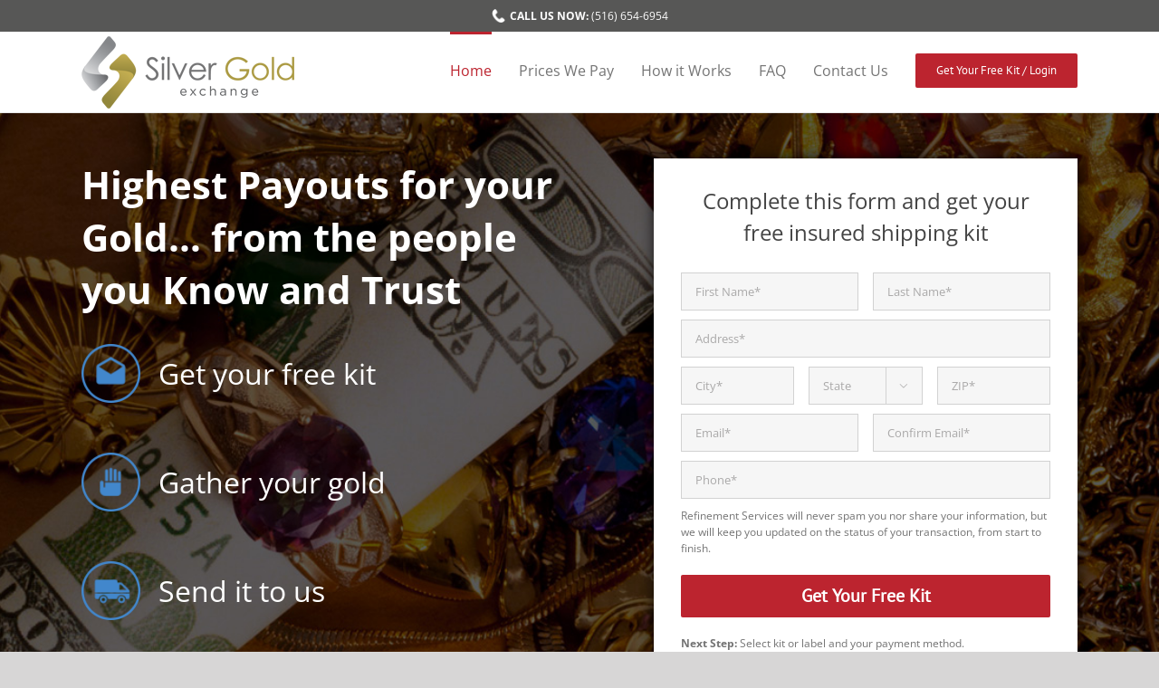

--- FILE ---
content_type: text/html; charset=UTF-8
request_url: https://www.silvergoldexchange.com/
body_size: 89320
content:
<!DOCTYPE html>
<html class="avada-html-layout-wide avada-html-header-position-top avada-is-100-percent-template" lang="en-US" prefix="og: http://ogp.me/ns# fb: http://ogp.me/ns/fb#">
<head>
	<meta http-equiv="X-UA-Compatible" content="IE=edge" />
	<meta http-equiv="Content-Type" content="text/html; charset=utf-8"/>
	<meta name="viewport" content="width=device-width, initial-scale=1" />
	<meta name='robots' content='index, follow, max-image-preview:large, max-snippet:-1, max-video-preview:-1' />

	<!-- This site is optimized with the Yoast SEO plugin v26.8 - https://yoast.com/product/yoast-seo-wordpress/ -->
	<title>Home - SilverGoldExchange.com</title>
	<link rel="canonical" href="https://www.silvergoldexchange.com/" />
	<meta property="og:locale" content="en_US" />
	<meta property="og:type" content="website" />
	<meta property="og:title" content="Home - SilverGoldExchange.com" />
	<meta property="og:url" content="https://www.silvergoldexchange.com/" />
	<meta property="og:site_name" content="SilverGoldExchange.com" />
	<meta property="article:modified_time" content="2019-09-11T18:38:57+00:00" />
	<meta property="og:image" content="https://www.silvergoldexchange.com/wp-content/uploads/2016/10/money-icon-blue.png" />
	<meta name="twitter:card" content="summary_large_image" />
	<script type="application/ld+json" class="yoast-schema-graph">{"@context":"https://schema.org","@graph":[{"@type":"WebPage","@id":"https://www.silvergoldexchange.com/","url":"https://www.silvergoldexchange.com/","name":"Home - SilverGoldExchange.com","isPartOf":{"@id":"https://www.silvergoldexchange.com/#website"},"about":{"@id":"https://www.silvergoldexchange.com/#organization"},"primaryImageOfPage":{"@id":"https://www.silvergoldexchange.com/#primaryimage"},"image":{"@id":"https://www.silvergoldexchange.com/#primaryimage"},"thumbnailUrl":"https://www.silvergoldexchange.com/wp-content/uploads/2016/10/money-icon-blue.png","datePublished":"2016-10-12T11:29:58+00:00","dateModified":"2019-09-11T18:38:57+00:00","breadcrumb":{"@id":"https://www.silvergoldexchange.com/#breadcrumb"},"inLanguage":"en-US","potentialAction":[{"@type":"ReadAction","target":["https://www.silvergoldexchange.com/"]}]},{"@type":"ImageObject","inLanguage":"en-US","@id":"https://www.silvergoldexchange.com/#primaryimage","url":"https://www.silvergoldexchange.com/wp-content/uploads/2016/10/money-icon-blue.png","contentUrl":"https://www.silvergoldexchange.com/wp-content/uploads/2016/10/money-icon-blue.png","width":90,"height":90},{"@type":"BreadcrumbList","@id":"https://www.silvergoldexchange.com/#breadcrumb","itemListElement":[{"@type":"ListItem","position":1,"name":"Home"}]},{"@type":"WebSite","@id":"https://www.silvergoldexchange.com/#website","url":"https://www.silvergoldexchange.com/","name":"SilverGoldExchange.com","description":"","publisher":{"@id":"https://www.silvergoldexchange.com/#organization"},"potentialAction":[{"@type":"SearchAction","target":{"@type":"EntryPoint","urlTemplate":"https://www.silvergoldexchange.com/?s={search_term_string}"},"query-input":{"@type":"PropertyValueSpecification","valueRequired":true,"valueName":"search_term_string"}}],"inLanguage":"en-US"},{"@type":"Organization","@id":"https://www.silvergoldexchange.com/#organization","name":"BJsGoldExchange.com","url":"https://www.silvergoldexchange.com/","logo":{"@type":"ImageObject","inLanguage":"en-US","@id":"https://www.silvergoldexchange.com/#/schema/logo/image/","url":"","contentUrl":"","caption":"BJsGoldExchange.com"},"image":{"@id":"https://www.silvergoldexchange.com/#/schema/logo/image/"}}]}</script>
	<!-- / Yoast SEO plugin. -->


<link rel="alternate" type="application/rss+xml" title="SilverGoldExchange.com &raquo; Feed" href="https://www.silvergoldexchange.com/feed/" />
<link rel="alternate" type="application/rss+xml" title="SilverGoldExchange.com &raquo; Comments Feed" href="https://www.silvergoldexchange.com/comments/feed/" />
								<link rel="icon" href="https://www.silvergoldexchange.com/wp-content/uploads/2019/09/favicon-32x32.png" type="image/png" />
		
					<!-- Apple Touch Icon -->
						<link rel="apple-touch-icon" sizes="180x180" href="https://www.silvergoldexchange.com/wp-content/uploads/2019/09/apple-icon-114x114.png" type="image/png">
		
					<!-- Android Icon -->
						<link rel="icon" sizes="192x192" href="https://www.silvergoldexchange.com/wp-content/uploads/2019/09/apple-icon-57x57.png" type="image/png">
		
					<!-- MS Edge Icon -->
						<meta name="msapplication-TileImage" content="https://www.silvergoldexchange.com/wp-content/uploads/2019/09/apple-icon-72x72.png" type="image/png">
				<link rel="alternate" title="oEmbed (JSON)" type="application/json+oembed" href="https://www.silvergoldexchange.com/wp-json/oembed/1.0/embed?url=https%3A%2F%2Fwww.silvergoldexchange.com%2F" />
<link rel="alternate" title="oEmbed (XML)" type="text/xml+oembed" href="https://www.silvergoldexchange.com/wp-json/oembed/1.0/embed?url=https%3A%2F%2Fwww.silvergoldexchange.com%2F&#038;format=xml" />
					<meta name="description" content="Highest Payouts for your Gold... from the people you Know and Trust
            Why sell with us?  
Get Paid More
Our cash for gold solutions offer the most competitive prices, regardless of how much or how"/>
				
		<meta property="og:locale" content="en_US"/>
		<meta property="og:type" content="website"/>
		<meta property="og:site_name" content="SilverGoldExchange.com"/>
		<meta property="og:title" content="Home - SilverGoldExchange.com"/>
				<meta property="og:description" content="Highest Payouts for your Gold... from the people you Know and Trust
            Why sell with us?  
Get Paid More
Our cash for gold solutions offer the most competitive prices, regardless of how much or how"/>
				<meta property="og:url" content="https://www.silvergoldexchange.com/"/>
						<meta property="og:image" content="https://www.silvergoldexchange.com/wp-content/uploads/2019/09/silver-gold-exchange.png"/>
		<meta property="og:image:width" content="237"/>
		<meta property="og:image:height" content="80"/>
		<meta property="og:image:type" content="image/png"/>
				<style id='wp-img-auto-sizes-contain-inline-css' type='text/css'>
img:is([sizes=auto i],[sizes^="auto," i]){contain-intrinsic-size:3000px 1500px}
/*# sourceURL=wp-img-auto-sizes-contain-inline-css */
</style>
<style id='wp-emoji-styles-inline-css' type='text/css'>

	img.wp-smiley, img.emoji {
		display: inline !important;
		border: none !important;
		box-shadow: none !important;
		height: 1em !important;
		width: 1em !important;
		margin: 0 0.07em !important;
		vertical-align: -0.1em !important;
		background: none !important;
		padding: 0 !important;
	}
/*# sourceURL=wp-emoji-styles-inline-css */
</style>
<link rel='stylesheet' id='fusion-dynamic-css-css' href='https://www.silvergoldexchange.com/wp-content/uploads/fusion-styles/9d012b6e52db611a38bbea4fdcb2d5cd.min.css?ver=3.14.2' type='text/css' media='all' />
<script type="text/javascript" src="https://www.silvergoldexchange.com/wp-includes/js/jquery/jquery.min.js?ver=3.7.1" id="jquery-core-js"></script>
<script type="text/javascript" src="https://www.silvergoldexchange.com/wp-includes/js/jquery/jquery-migrate.min.js?ver=3.4.1" id="jquery-migrate-js"></script>
<script type="text/javascript" src="https://www.silvergoldexchange.com/wp-content/themes/Avada-child/assets/js/phone-format.js" id="phone-format-js-js"></script>
<script type="text/javascript" src="https://www.silvergoldexchange.com/wp-content/themes/Avada-child/assets/js/flowplayer-3.1.4.min.js" id="flow-js-js"></script>
<script type="text/javascript" src="https://www.silvergoldexchange.com/wp-content/themes/Avada-child/assets/js/flashembed.min.js" id="flash-embed-js-js"></script>
<script type="text/javascript" id="child-script-js-js-extra">
/* <![CDATA[ */
var ajaxobject = {"ajaxurl":"https://www.silvergoldexchange.com/wp-admin/admin-ajax.php"};
var jsclosegif = {"image":"https://www.silvergoldexchange.com/wp-content/themes/Avada-child/assets/images/close.gif"};
//# sourceURL=child-script-js-js-extra
/* ]]> */
</script>
<script type="text/javascript" src="https://www.silvergoldexchange.com/wp-content/themes/Avada-child/assets/js/child-script.js?1769739029865" id="child-script-js-js"></script>
<link rel="https://api.w.org/" href="https://www.silvergoldexchange.com/wp-json/" /><link rel="alternate" title="JSON" type="application/json" href="https://www.silvergoldexchange.com/wp-json/wp/v2/pages/4" /><link rel="EditURI" type="application/rsd+xml" title="RSD" href="https://www.silvergoldexchange.com/xmlrpc.php?rsd" />
<meta name="generator" content="WordPress 6.9" />
<link rel='shortlink' href='https://www.silvergoldexchange.com/' />
	<!-- Facebook Pixel Code -->
	<script>
		!function(f,b,e,v,n,t,s)
		{if(f.fbq)return;n=f.fbq=function(){n.callMethod?
		n.callMethod.apply(n,arguments):n.queue.push(arguments)};
		if(!f._fbq)f._fbq=n;n.push=n;n.loaded=!0;n.version='2.0';
		n.queue=[];t=b.createElement(e);t.async=!0;
		t.src=v;s=b.getElementsByTagName(e)[0];
		s.parentNode.insertBefore(t,s)}(window,document,'script',
		'https://connect.facebook.net/en_US/fbevents.js');
		 fbq('init', '196944457499132'); 
		fbq('track', 'PageView');
	</script> 
	<noscript>
		<img height="1" width="1" src="https://www.facebook.com/tr?id=196944457499132&ev=PageView&noscript=1"/>
	</noscript>
	<!-- End Facebook Pixel Code -->
	<!-- Google Code for Remarketing Tag -->
	<!--------------------------------------------------
	Remarketing tags may not be associated with personally identifiable information or placed on pages related to sensitive categories. See more information and instructions on how to setup the tag on: http://google.com/ads/remarketingsetup
	--------------------------------------------------->
	<script type="text/javascript">
	/* <![CDATA[ */
	var google_conversion_id = 848260127;
	var google_custom_params = window.google_tag_params;
	var google_remarketing_only = true;
	/* ]]> */
	</script>
	<script type="text/javascript" src="//www.googleadservices.com/pagead/conversion.js">
	</script>
	<noscript>
		<div style="display:inline;">
			<img height="1" width="1" style="border-style:none;" alt="" src="//googleads.g.doubleclick.net/pagead/viewthroughconversion/848260127/?guid=ON&amp;script=0"/>
		</div>
	</noscript>
	<!-- End Google Code for Remarketing Tag -->
	<!-- Start Google Analytics Tag -->
	<script>
		(function(i,s,o,g,r,a,m){i['GoogleAnalyticsObject']=r;i[r]=i[r]||function(){
		(i[r].q=i[r].q||[]).push(arguments)},i[r].l=1*new Date();a=s.createElement(o),
		m=s.getElementsByTagName(o)[0];a.async=1;a.src=g;m.parentNode.insertBefore(a,m)
		})(window,document,'script','https://www.google-analytics.com/analytics.js','ga');

		ga('create', 'UA-32625746-1', 'auto');
		ga('send', 'pageview');
	</script>
	<!-- End Google Analytics Tag -->
	<style type="text/css" id="css-fb-visibility">@media screen and (max-width: 640px){.fusion-no-small-visibility{display:none !important;}body .sm-text-align-center{text-align:center !important;}body .sm-text-align-left{text-align:left !important;}body .sm-text-align-right{text-align:right !important;}body .sm-text-align-justify{text-align:justify !important;}body .sm-flex-align-center{justify-content:center !important;}body .sm-flex-align-flex-start{justify-content:flex-start !important;}body .sm-flex-align-flex-end{justify-content:flex-end !important;}body .sm-mx-auto{margin-left:auto !important;margin-right:auto !important;}body .sm-ml-auto{margin-left:auto !important;}body .sm-mr-auto{margin-right:auto !important;}body .fusion-absolute-position-small{position:absolute;width:100%;}.awb-sticky.awb-sticky-small{ position: sticky; top: var(--awb-sticky-offset,0); }}@media screen and (min-width: 641px) and (max-width: 1024px){.fusion-no-medium-visibility{display:none !important;}body .md-text-align-center{text-align:center !important;}body .md-text-align-left{text-align:left !important;}body .md-text-align-right{text-align:right !important;}body .md-text-align-justify{text-align:justify !important;}body .md-flex-align-center{justify-content:center !important;}body .md-flex-align-flex-start{justify-content:flex-start !important;}body .md-flex-align-flex-end{justify-content:flex-end !important;}body .md-mx-auto{margin-left:auto !important;margin-right:auto !important;}body .md-ml-auto{margin-left:auto !important;}body .md-mr-auto{margin-right:auto !important;}body .fusion-absolute-position-medium{position:absolute;width:100%;}.awb-sticky.awb-sticky-medium{ position: sticky; top: var(--awb-sticky-offset,0); }}@media screen and (min-width: 1025px){.fusion-no-large-visibility{display:none !important;}body .lg-text-align-center{text-align:center !important;}body .lg-text-align-left{text-align:left !important;}body .lg-text-align-right{text-align:right !important;}body .lg-text-align-justify{text-align:justify !important;}body .lg-flex-align-center{justify-content:center !important;}body .lg-flex-align-flex-start{justify-content:flex-start !important;}body .lg-flex-align-flex-end{justify-content:flex-end !important;}body .lg-mx-auto{margin-left:auto !important;margin-right:auto !important;}body .lg-ml-auto{margin-left:auto !important;}body .lg-mr-auto{margin-right:auto !important;}body .fusion-absolute-position-large{position:absolute;width:100%;}.awb-sticky.awb-sticky-large{ position: sticky; top: var(--awb-sticky-offset,0); }}</style>		<script type="text/javascript">
			var doc = document.documentElement;
			doc.setAttribute( 'data-useragent', navigator.userAgent );
		</script>
		
	<style id='global-styles-inline-css' type='text/css'>
:root{--wp--preset--aspect-ratio--square: 1;--wp--preset--aspect-ratio--4-3: 4/3;--wp--preset--aspect-ratio--3-4: 3/4;--wp--preset--aspect-ratio--3-2: 3/2;--wp--preset--aspect-ratio--2-3: 2/3;--wp--preset--aspect-ratio--16-9: 16/9;--wp--preset--aspect-ratio--9-16: 9/16;--wp--preset--color--black: #000000;--wp--preset--color--cyan-bluish-gray: #abb8c3;--wp--preset--color--white: #ffffff;--wp--preset--color--pale-pink: #f78da7;--wp--preset--color--vivid-red: #cf2e2e;--wp--preset--color--luminous-vivid-orange: #ff6900;--wp--preset--color--luminous-vivid-amber: #fcb900;--wp--preset--color--light-green-cyan: #7bdcb5;--wp--preset--color--vivid-green-cyan: #00d084;--wp--preset--color--pale-cyan-blue: #8ed1fc;--wp--preset--color--vivid-cyan-blue: #0693e3;--wp--preset--color--vivid-purple: #9b51e0;--wp--preset--color--awb-color-1: rgba(255,255,255,1);--wp--preset--color--awb-color-2: rgba(246,246,246,1);--wp--preset--color--awb-color-3: rgba(235,234,234,1);--wp--preset--color--awb-color-4: rgba(224,222,222,1);--wp--preset--color--awb-color-5: rgba(160,206,78,1);--wp--preset--color--awb-color-6: rgba(116,116,116,1);--wp--preset--color--awb-color-7: rgba(188,36,47,1);--wp--preset--color--awb-color-8: rgba(51,51,51,1);--wp--preset--color--awb-color-custom-10: rgba(228,85,109,1);--wp--preset--color--awb-color-custom-11: rgba(235,234,234,0.8);--wp--preset--color--awb-color-custom-12: rgba(101,188,123,1);--wp--preset--color--awb-color-custom-13: rgba(0,0,0,0.2);--wp--preset--color--awb-color-custom-14: rgba(232,232,232,1);--wp--preset--color--awb-color-custom-15: rgba(221,221,221,1);--wp--preset--color--awb-color-custom-16: rgba(54,56,57,1);--wp--preset--color--awb-color-custom-17: rgba(27,82,117,1);--wp--preset--color--awb-color-custom-18: rgba(190,189,189,1);--wp--preset--gradient--vivid-cyan-blue-to-vivid-purple: linear-gradient(135deg,rgb(6,147,227) 0%,rgb(155,81,224) 100%);--wp--preset--gradient--light-green-cyan-to-vivid-green-cyan: linear-gradient(135deg,rgb(122,220,180) 0%,rgb(0,208,130) 100%);--wp--preset--gradient--luminous-vivid-amber-to-luminous-vivid-orange: linear-gradient(135deg,rgb(252,185,0) 0%,rgb(255,105,0) 100%);--wp--preset--gradient--luminous-vivid-orange-to-vivid-red: linear-gradient(135deg,rgb(255,105,0) 0%,rgb(207,46,46) 100%);--wp--preset--gradient--very-light-gray-to-cyan-bluish-gray: linear-gradient(135deg,rgb(238,238,238) 0%,rgb(169,184,195) 100%);--wp--preset--gradient--cool-to-warm-spectrum: linear-gradient(135deg,rgb(74,234,220) 0%,rgb(151,120,209) 20%,rgb(207,42,186) 40%,rgb(238,44,130) 60%,rgb(251,105,98) 80%,rgb(254,248,76) 100%);--wp--preset--gradient--blush-light-purple: linear-gradient(135deg,rgb(255,206,236) 0%,rgb(152,150,240) 100%);--wp--preset--gradient--blush-bordeaux: linear-gradient(135deg,rgb(254,205,165) 0%,rgb(254,45,45) 50%,rgb(107,0,62) 100%);--wp--preset--gradient--luminous-dusk: linear-gradient(135deg,rgb(255,203,112) 0%,rgb(199,81,192) 50%,rgb(65,88,208) 100%);--wp--preset--gradient--pale-ocean: linear-gradient(135deg,rgb(255,245,203) 0%,rgb(182,227,212) 50%,rgb(51,167,181) 100%);--wp--preset--gradient--electric-grass: linear-gradient(135deg,rgb(202,248,128) 0%,rgb(113,206,126) 100%);--wp--preset--gradient--midnight: linear-gradient(135deg,rgb(2,3,129) 0%,rgb(40,116,252) 100%);--wp--preset--font-size--small: 12px;--wp--preset--font-size--medium: 20px;--wp--preset--font-size--large: 24px;--wp--preset--font-size--x-large: 42px;--wp--preset--font-size--normal: 16px;--wp--preset--font-size--xlarge: 32px;--wp--preset--font-size--huge: 48px;--wp--preset--spacing--20: 0.44rem;--wp--preset--spacing--30: 0.67rem;--wp--preset--spacing--40: 1rem;--wp--preset--spacing--50: 1.5rem;--wp--preset--spacing--60: 2.25rem;--wp--preset--spacing--70: 3.38rem;--wp--preset--spacing--80: 5.06rem;--wp--preset--shadow--natural: 6px 6px 9px rgba(0, 0, 0, 0.2);--wp--preset--shadow--deep: 12px 12px 50px rgba(0, 0, 0, 0.4);--wp--preset--shadow--sharp: 6px 6px 0px rgba(0, 0, 0, 0.2);--wp--preset--shadow--outlined: 6px 6px 0px -3px rgb(255, 255, 255), 6px 6px rgb(0, 0, 0);--wp--preset--shadow--crisp: 6px 6px 0px rgb(0, 0, 0);}:where(.is-layout-flex){gap: 0.5em;}:where(.is-layout-grid){gap: 0.5em;}body .is-layout-flex{display: flex;}.is-layout-flex{flex-wrap: wrap;align-items: center;}.is-layout-flex > :is(*, div){margin: 0;}body .is-layout-grid{display: grid;}.is-layout-grid > :is(*, div){margin: 0;}:where(.wp-block-columns.is-layout-flex){gap: 2em;}:where(.wp-block-columns.is-layout-grid){gap: 2em;}:where(.wp-block-post-template.is-layout-flex){gap: 1.25em;}:where(.wp-block-post-template.is-layout-grid){gap: 1.25em;}.has-black-color{color: var(--wp--preset--color--black) !important;}.has-cyan-bluish-gray-color{color: var(--wp--preset--color--cyan-bluish-gray) !important;}.has-white-color{color: var(--wp--preset--color--white) !important;}.has-pale-pink-color{color: var(--wp--preset--color--pale-pink) !important;}.has-vivid-red-color{color: var(--wp--preset--color--vivid-red) !important;}.has-luminous-vivid-orange-color{color: var(--wp--preset--color--luminous-vivid-orange) !important;}.has-luminous-vivid-amber-color{color: var(--wp--preset--color--luminous-vivid-amber) !important;}.has-light-green-cyan-color{color: var(--wp--preset--color--light-green-cyan) !important;}.has-vivid-green-cyan-color{color: var(--wp--preset--color--vivid-green-cyan) !important;}.has-pale-cyan-blue-color{color: var(--wp--preset--color--pale-cyan-blue) !important;}.has-vivid-cyan-blue-color{color: var(--wp--preset--color--vivid-cyan-blue) !important;}.has-vivid-purple-color{color: var(--wp--preset--color--vivid-purple) !important;}.has-black-background-color{background-color: var(--wp--preset--color--black) !important;}.has-cyan-bluish-gray-background-color{background-color: var(--wp--preset--color--cyan-bluish-gray) !important;}.has-white-background-color{background-color: var(--wp--preset--color--white) !important;}.has-pale-pink-background-color{background-color: var(--wp--preset--color--pale-pink) !important;}.has-vivid-red-background-color{background-color: var(--wp--preset--color--vivid-red) !important;}.has-luminous-vivid-orange-background-color{background-color: var(--wp--preset--color--luminous-vivid-orange) !important;}.has-luminous-vivid-amber-background-color{background-color: var(--wp--preset--color--luminous-vivid-amber) !important;}.has-light-green-cyan-background-color{background-color: var(--wp--preset--color--light-green-cyan) !important;}.has-vivid-green-cyan-background-color{background-color: var(--wp--preset--color--vivid-green-cyan) !important;}.has-pale-cyan-blue-background-color{background-color: var(--wp--preset--color--pale-cyan-blue) !important;}.has-vivid-cyan-blue-background-color{background-color: var(--wp--preset--color--vivid-cyan-blue) !important;}.has-vivid-purple-background-color{background-color: var(--wp--preset--color--vivid-purple) !important;}.has-black-border-color{border-color: var(--wp--preset--color--black) !important;}.has-cyan-bluish-gray-border-color{border-color: var(--wp--preset--color--cyan-bluish-gray) !important;}.has-white-border-color{border-color: var(--wp--preset--color--white) !important;}.has-pale-pink-border-color{border-color: var(--wp--preset--color--pale-pink) !important;}.has-vivid-red-border-color{border-color: var(--wp--preset--color--vivid-red) !important;}.has-luminous-vivid-orange-border-color{border-color: var(--wp--preset--color--luminous-vivid-orange) !important;}.has-luminous-vivid-amber-border-color{border-color: var(--wp--preset--color--luminous-vivid-amber) !important;}.has-light-green-cyan-border-color{border-color: var(--wp--preset--color--light-green-cyan) !important;}.has-vivid-green-cyan-border-color{border-color: var(--wp--preset--color--vivid-green-cyan) !important;}.has-pale-cyan-blue-border-color{border-color: var(--wp--preset--color--pale-cyan-blue) !important;}.has-vivid-cyan-blue-border-color{border-color: var(--wp--preset--color--vivid-cyan-blue) !important;}.has-vivid-purple-border-color{border-color: var(--wp--preset--color--vivid-purple) !important;}.has-vivid-cyan-blue-to-vivid-purple-gradient-background{background: var(--wp--preset--gradient--vivid-cyan-blue-to-vivid-purple) !important;}.has-light-green-cyan-to-vivid-green-cyan-gradient-background{background: var(--wp--preset--gradient--light-green-cyan-to-vivid-green-cyan) !important;}.has-luminous-vivid-amber-to-luminous-vivid-orange-gradient-background{background: var(--wp--preset--gradient--luminous-vivid-amber-to-luminous-vivid-orange) !important;}.has-luminous-vivid-orange-to-vivid-red-gradient-background{background: var(--wp--preset--gradient--luminous-vivid-orange-to-vivid-red) !important;}.has-very-light-gray-to-cyan-bluish-gray-gradient-background{background: var(--wp--preset--gradient--very-light-gray-to-cyan-bluish-gray) !important;}.has-cool-to-warm-spectrum-gradient-background{background: var(--wp--preset--gradient--cool-to-warm-spectrum) !important;}.has-blush-light-purple-gradient-background{background: var(--wp--preset--gradient--blush-light-purple) !important;}.has-blush-bordeaux-gradient-background{background: var(--wp--preset--gradient--blush-bordeaux) !important;}.has-luminous-dusk-gradient-background{background: var(--wp--preset--gradient--luminous-dusk) !important;}.has-pale-ocean-gradient-background{background: var(--wp--preset--gradient--pale-ocean) !important;}.has-electric-grass-gradient-background{background: var(--wp--preset--gradient--electric-grass) !important;}.has-midnight-gradient-background{background: var(--wp--preset--gradient--midnight) !important;}.has-small-font-size{font-size: var(--wp--preset--font-size--small) !important;}.has-medium-font-size{font-size: var(--wp--preset--font-size--medium) !important;}.has-large-font-size{font-size: var(--wp--preset--font-size--large) !important;}.has-x-large-font-size{font-size: var(--wp--preset--font-size--x-large) !important;}
/*# sourceURL=global-styles-inline-css */
</style>
<style id='wp-block-library-inline-css' type='text/css'>
:root{--wp-block-synced-color:#7a00df;--wp-block-synced-color--rgb:122,0,223;--wp-bound-block-color:var(--wp-block-synced-color);--wp-editor-canvas-background:#ddd;--wp-admin-theme-color:#007cba;--wp-admin-theme-color--rgb:0,124,186;--wp-admin-theme-color-darker-10:#006ba1;--wp-admin-theme-color-darker-10--rgb:0,107,160.5;--wp-admin-theme-color-darker-20:#005a87;--wp-admin-theme-color-darker-20--rgb:0,90,135;--wp-admin-border-width-focus:2px}@media (min-resolution:192dpi){:root{--wp-admin-border-width-focus:1.5px}}.wp-element-button{cursor:pointer}:root .has-very-light-gray-background-color{background-color:#eee}:root .has-very-dark-gray-background-color{background-color:#313131}:root .has-very-light-gray-color{color:#eee}:root .has-very-dark-gray-color{color:#313131}:root .has-vivid-green-cyan-to-vivid-cyan-blue-gradient-background{background:linear-gradient(135deg,#00d084,#0693e3)}:root .has-purple-crush-gradient-background{background:linear-gradient(135deg,#34e2e4,#4721fb 50%,#ab1dfe)}:root .has-hazy-dawn-gradient-background{background:linear-gradient(135deg,#faaca8,#dad0ec)}:root .has-subdued-olive-gradient-background{background:linear-gradient(135deg,#fafae1,#67a671)}:root .has-atomic-cream-gradient-background{background:linear-gradient(135deg,#fdd79a,#004a59)}:root .has-nightshade-gradient-background{background:linear-gradient(135deg,#330968,#31cdcf)}:root .has-midnight-gradient-background{background:linear-gradient(135deg,#020381,#2874fc)}:root{--wp--preset--font-size--normal:16px;--wp--preset--font-size--huge:42px}.has-regular-font-size{font-size:1em}.has-larger-font-size{font-size:2.625em}.has-normal-font-size{font-size:var(--wp--preset--font-size--normal)}.has-huge-font-size{font-size:var(--wp--preset--font-size--huge)}.has-text-align-center{text-align:center}.has-text-align-left{text-align:left}.has-text-align-right{text-align:right}.has-fit-text{white-space:nowrap!important}#end-resizable-editor-section{display:none}.aligncenter{clear:both}.items-justified-left{justify-content:flex-start}.items-justified-center{justify-content:center}.items-justified-right{justify-content:flex-end}.items-justified-space-between{justify-content:space-between}.screen-reader-text{border:0;clip-path:inset(50%);height:1px;margin:-1px;overflow:hidden;padding:0;position:absolute;width:1px;word-wrap:normal!important}.screen-reader-text:focus{background-color:#ddd;clip-path:none;color:#444;display:block;font-size:1em;height:auto;left:5px;line-height:normal;padding:15px 23px 14px;text-decoration:none;top:5px;width:auto;z-index:100000}html :where(.has-border-color){border-style:solid}html :where([style*=border-top-color]){border-top-style:solid}html :where([style*=border-right-color]){border-right-style:solid}html :where([style*=border-bottom-color]){border-bottom-style:solid}html :where([style*=border-left-color]){border-left-style:solid}html :where([style*=border-width]){border-style:solid}html :where([style*=border-top-width]){border-top-style:solid}html :where([style*=border-right-width]){border-right-style:solid}html :where([style*=border-bottom-width]){border-bottom-style:solid}html :where([style*=border-left-width]){border-left-style:solid}html :where(img[class*=wp-image-]){height:auto;max-width:100%}:where(figure){margin:0 0 1em}html :where(.is-position-sticky){--wp-admin--admin-bar--position-offset:var(--wp-admin--admin-bar--height,0px)}@media screen and (max-width:600px){html :where(.is-position-sticky){--wp-admin--admin-bar--position-offset:0px}}
/*wp_block_styles_on_demand_placeholder:697c1315d2ade*/
/*# sourceURL=wp-block-library-inline-css */
</style>
<style id='wp-block-library-theme-inline-css' type='text/css'>
.wp-block-audio :where(figcaption){color:#555;font-size:13px;text-align:center}.is-dark-theme .wp-block-audio :where(figcaption){color:#ffffffa6}.wp-block-audio{margin:0 0 1em}.wp-block-code{border:1px solid #ccc;border-radius:4px;font-family:Menlo,Consolas,monaco,monospace;padding:.8em 1em}.wp-block-embed :where(figcaption){color:#555;font-size:13px;text-align:center}.is-dark-theme .wp-block-embed :where(figcaption){color:#ffffffa6}.wp-block-embed{margin:0 0 1em}.blocks-gallery-caption{color:#555;font-size:13px;text-align:center}.is-dark-theme .blocks-gallery-caption{color:#ffffffa6}:root :where(.wp-block-image figcaption){color:#555;font-size:13px;text-align:center}.is-dark-theme :root :where(.wp-block-image figcaption){color:#ffffffa6}.wp-block-image{margin:0 0 1em}.wp-block-pullquote{border-bottom:4px solid;border-top:4px solid;color:currentColor;margin-bottom:1.75em}.wp-block-pullquote :where(cite),.wp-block-pullquote :where(footer),.wp-block-pullquote__citation{color:currentColor;font-size:.8125em;font-style:normal;text-transform:uppercase}.wp-block-quote{border-left:.25em solid;margin:0 0 1.75em;padding-left:1em}.wp-block-quote cite,.wp-block-quote footer{color:currentColor;font-size:.8125em;font-style:normal;position:relative}.wp-block-quote:where(.has-text-align-right){border-left:none;border-right:.25em solid;padding-left:0;padding-right:1em}.wp-block-quote:where(.has-text-align-center){border:none;padding-left:0}.wp-block-quote.is-large,.wp-block-quote.is-style-large,.wp-block-quote:where(.is-style-plain){border:none}.wp-block-search .wp-block-search__label{font-weight:700}.wp-block-search__button{border:1px solid #ccc;padding:.375em .625em}:where(.wp-block-group.has-background){padding:1.25em 2.375em}.wp-block-separator.has-css-opacity{opacity:.4}.wp-block-separator{border:none;border-bottom:2px solid;margin-left:auto;margin-right:auto}.wp-block-separator.has-alpha-channel-opacity{opacity:1}.wp-block-separator:not(.is-style-wide):not(.is-style-dots){width:100px}.wp-block-separator.has-background:not(.is-style-dots){border-bottom:none;height:1px}.wp-block-separator.has-background:not(.is-style-wide):not(.is-style-dots){height:2px}.wp-block-table{margin:0 0 1em}.wp-block-table td,.wp-block-table th{word-break:normal}.wp-block-table :where(figcaption){color:#555;font-size:13px;text-align:center}.is-dark-theme .wp-block-table :where(figcaption){color:#ffffffa6}.wp-block-video :where(figcaption){color:#555;font-size:13px;text-align:center}.is-dark-theme .wp-block-video :where(figcaption){color:#ffffffa6}.wp-block-video{margin:0 0 1em}:root :where(.wp-block-template-part.has-background){margin-bottom:0;margin-top:0;padding:1.25em 2.375em}
/*# sourceURL=/wp-includes/css/dist/block-library/theme.min.css */
</style>
<style id='classic-theme-styles-inline-css' type='text/css'>
/*! This file is auto-generated */
.wp-block-button__link{color:#fff;background-color:#32373c;border-radius:9999px;box-shadow:none;text-decoration:none;padding:calc(.667em + 2px) calc(1.333em + 2px);font-size:1.125em}.wp-block-file__button{background:#32373c;color:#fff;text-decoration:none}
/*# sourceURL=/wp-includes/css/classic-themes.min.css */
</style>
</head>

<body class="home wp-singular page-template page-template-100-width page-template-100-width-php page page-id-4 wp-theme-Avada wp-child-theme-Avada-child fusion-image-hovers fusion-pagination-sizing fusion-button_type-flat fusion-button_span-no fusion-button_gradient-linear avada-image-rollover-circle-yes avada-image-rollover-yes avada-image-rollover-direction-left fusion-body ltr fusion-sticky-header no-tablet-sticky-header no-mobile-sticky-header no-mobile-slidingbar no-mobile-totop avada-has-rev-slider-styles fusion-disable-outline fusion-sub-menu-fade mobile-logo-pos-left layout-wide-mode avada-has-boxed-modal-shadow- layout-scroll-offset-full avada-has-zero-margin-offset-top fusion-top-header menu-text-align-center mobile-menu-design-modern fusion-show-pagination-text fusion-header-layout-v3 avada-responsive avada-footer-fx-none avada-menu-highlight-style-bar fusion-search-form-classic fusion-main-menu-search-overlay fusion-avatar-square avada-sticky-shrinkage avada-dropdown-styles avada-blog-layout- avada-blog-archive-layout- avada-header-shadow-no avada-menu-icon-position-left avada-has-megamenu-shadow avada-has-mainmenu-dropdown-divider avada-has-breadcrumb-mobile-hidden avada-has-titlebar-hide avada-has-pagination-padding avada-flyout-menu-direction-fade avada-ec-views-v1" data-awb-post-id="4">
		<a class="skip-link screen-reader-text" href="#content">Skip to content</a>

	<div id="boxed-wrapper">
		
		<div id="wrapper" class="fusion-wrapper">
			<div id="home" style="position:relative;top:-1px;"></div>
							
					
			<header class="fusion-header-wrapper">
				<div class="fusion-header-v3 fusion-logo-alignment fusion-logo-left fusion-sticky-menu-1 fusion-sticky-logo- fusion-mobile-logo-  fusion-mobile-menu-design-modern">
					
<div class="fusion-secondary-header">
	<div class="fusion-row">
					<div class="fusion-alignleft">
				<div class="fusion-contact-info"><span class="fusion-contact-info-phone-number"><a href="tel:516-654-6954"  style="color: white;"><img style="width: 15px; height: 15px; margin: 10px 5px 0 0;" src="/wp-content/uploads/2016/10/phone-icon.png" /><b style="color: white;">CALL US NOW:</b> (516) 654-6954</a></span></div>			</div>
					</div>
</div>
<div class="fusion-header-sticky-height"></div>
<div class="fusion-header">
	<div class="fusion-row">
					<div class="fusion-logo" data-margin-top="5px" data-margin-bottom="5px" data-margin-left="0px" data-margin-right="0px">
			<a class="fusion-logo-link"  href="https://www.silvergoldexchange.com/" >

						<!-- standard logo -->
			<img src="https://www.silvergoldexchange.com/wp-content/uploads/2019/09/silver-gold-exchange.png" srcset="https://www.silvergoldexchange.com/wp-content/uploads/2019/09/silver-gold-exchange.png 1x" width="237" height="80" alt="SilverGoldExchange.com Logo" data-retina_logo_url="" class="fusion-standard-logo" />

			
					</a>
		</div>		<nav class="fusion-main-menu" aria-label="Main Menu"><div class="fusion-overlay-search">		<form role="search" class="searchform fusion-search-form  fusion-search-form-classic" method="get" action="https://www.silvergoldexchange.com/">
			<div class="fusion-search-form-content">

				
				<div class="fusion-search-field search-field">
					<label><span class="screen-reader-text">Search for:</span>
													<input type="search" value="" name="s" class="s" placeholder="Search..." required aria-required="true" aria-label="Search..."/>
											</label>
				</div>
				<div class="fusion-search-button search-button">
					<input type="submit" class="fusion-search-submit searchsubmit" aria-label="Search" value="&#xf002;" />
									</div>

				
			</div>


			
		</form>
		<div class="fusion-search-spacer"></div><a href="#" role="button" aria-label="Close Search" class="fusion-close-search"></a></div><ul id="menu-main-menu" class="fusion-menu"><li  id="menu-item-6"  class="menu-item menu-item-type-post_type menu-item-object-page menu-item-home current-menu-item page_item page-item-4 current_page_item menu-item-6"  data-item-id="6"><a  href="https://www.silvergoldexchange.com/" class="fusion-bar-highlight"><span class="menu-text">Home</span></a></li><li  id="menu-item-138"  class="menu-item menu-item-type-post_type menu-item-object-page menu-item-138"  data-item-id="138"><a  href="https://www.silvergoldexchange.com/prices-we-pay/" class="fusion-bar-highlight"><span class="menu-text">Prices We Pay</span></a></li><li  id="menu-item-240"  class="menu-item menu-item-type-post_type menu-item-object-page menu-item-240"  data-item-id="240"><a  href="https://www.silvergoldexchange.com/how-it-works/" class="fusion-bar-highlight"><span class="menu-text">How it Works</span></a></li><li  id="menu-item-280"  class="menu-item menu-item-type-post_type menu-item-object-page menu-item-280"  data-item-id="280"><a  href="https://www.silvergoldexchange.com/faq/" class="fusion-bar-highlight"><span class="menu-text">FAQ</span></a></li><li  id="menu-item-306"  class="menu-item menu-item-type-post_type menu-item-object-page menu-item-306"  data-item-id="306"><a  href="https://www.silvergoldexchange.com/contact-us/" class="fusion-bar-highlight"><span class="menu-text">Contact Us</span></a></li><li  id="menu-item-279"  class="menu-cta menu-item menu-item-type-post_type menu-item-object-page menu-item-279 fusion-menu-item-button"  data-classes="menu-cta" data-item-id="279"><a  href="https://www.silvergoldexchange.com/get-your-free-kit/" class="fusion-bar-highlight"><span class="menu-text fusion-button button-default button-medium">Get Your Free Kit / Login</span></a></li></ul></nav><nav class="fusion-main-menu fusion-sticky-menu" aria-label="Main Menu Sticky"><div class="fusion-overlay-search">		<form role="search" class="searchform fusion-search-form  fusion-search-form-classic" method="get" action="https://www.silvergoldexchange.com/">
			<div class="fusion-search-form-content">

				
				<div class="fusion-search-field search-field">
					<label><span class="screen-reader-text">Search for:</span>
													<input type="search" value="" name="s" class="s" placeholder="Search..." required aria-required="true" aria-label="Search..."/>
											</label>
				</div>
				<div class="fusion-search-button search-button">
					<input type="submit" class="fusion-search-submit searchsubmit" aria-label="Search" value="&#xf002;" />
									</div>

				
			</div>


			
		</form>
		<div class="fusion-search-spacer"></div><a href="#" role="button" aria-label="Close Search" class="fusion-close-search"></a></div><ul id="menu-main-menu-1" class="fusion-menu"><li   class="menu-item menu-item-type-post_type menu-item-object-page menu-item-home current-menu-item page_item page-item-4 current_page_item menu-item-6"  data-item-id="6"><a  href="https://www.silvergoldexchange.com/" class="fusion-bar-highlight"><span class="menu-text">Home</span></a></li><li   class="menu-item menu-item-type-post_type menu-item-object-page menu-item-138"  data-item-id="138"><a  href="https://www.silvergoldexchange.com/prices-we-pay/" class="fusion-bar-highlight"><span class="menu-text">Prices We Pay</span></a></li><li   class="menu-item menu-item-type-post_type menu-item-object-page menu-item-240"  data-item-id="240"><a  href="https://www.silvergoldexchange.com/how-it-works/" class="fusion-bar-highlight"><span class="menu-text">How it Works</span></a></li><li   class="menu-item menu-item-type-post_type menu-item-object-page menu-item-280"  data-item-id="280"><a  href="https://www.silvergoldexchange.com/faq/" class="fusion-bar-highlight"><span class="menu-text">FAQ</span></a></li><li   class="menu-item menu-item-type-post_type menu-item-object-page menu-item-306"  data-item-id="306"><a  href="https://www.silvergoldexchange.com/contact-us/" class="fusion-bar-highlight"><span class="menu-text">Contact Us</span></a></li><li   class="menu-cta menu-item menu-item-type-post_type menu-item-object-page menu-item-279 fusion-menu-item-button"  data-classes="menu-cta" data-item-id="279"><a  href="https://www.silvergoldexchange.com/get-your-free-kit/" class="fusion-bar-highlight"><span class="menu-text fusion-button button-default button-medium">Get Your Free Kit / Login</span></a></li></ul></nav>	<div class="fusion-mobile-menu-icons">
							<a href="#" class="fusion-icon awb-icon-bars" aria-label="Toggle mobile menu" aria-expanded="false"></a>
		
		
		
			</div>

<nav class="fusion-mobile-nav-holder fusion-mobile-menu-text-align-left" aria-label="Main Menu Mobile"></nav>

	<nav class="fusion-mobile-nav-holder fusion-mobile-menu-text-align-left fusion-mobile-sticky-nav-holder" aria-label="Main Menu Mobile Sticky"></nav>
					</div>
</div>
				</div>
				<div class="fusion-clearfix"></div>
			</header>
								
							<div id="sliders-container" class="fusion-slider-visibility">
					</div>
				
					
							
			
						<main id="main" class="clearfix width-100">
				<div class="fusion-row" style="max-width:100%;">
<section id="content" class="full-width">
					<div id="post-4" class="post-4 page type-page status-publish hentry">
			<span class="entry-title rich-snippet-hidden">Home</span><span class="vcard rich-snippet-hidden"><span class="fn"><a href="https://www.silvergoldexchange.com/author/yonih/" title="Posts by Yoni Hirsch" rel="author">Yoni Hirsch</a></span></span><span class="updated rich-snippet-hidden">2019-09-11T18:38:57+00:00</span>						<div class="post-content">
				<div class="fusion-fullwidth fullwidth-box fusion-builder-row-1 fusion-parallax-none nonhundred-percent-fullwidth non-hundred-percent-height-scrolling" style="--awb-border-radius-top-left:0px;--awb-border-radius-top-right:0px;--awb-border-radius-bottom-right:0px;--awb-border-radius-bottom-left:0px;--awb-padding-top:20px;--awb-padding-bottom:20px;--awb-background-image:url(&quot;https://www.silvergoldexchange.com/wp-content/uploads/2016/10/bg-image-5.jpg&quot;);--awb-background-size:cover;--awb-border-sizes-top:0px;--awb-border-sizes-bottom:0px;--awb-flex-wrap:wrap;" ><div class="fusion-builder-row fusion-row"><div class="fusion-layout-column fusion_builder_column fusion-builder-column-0 fusion_builder_column_1_2 1_2 fusion-one-half fusion-column-first" style="--awb-bg-size:cover;--awb-margin-top:30px;width:48%; margin-right: 4%;" id="home-list-zl"><div class="fusion-column-wrapper fusion-flex-column-wrapper-legacy"><div class="fusion-title title fusion-title-1 fusion-sep-none fusion-title-text fusion-title-size-one" style="--awb-sep-color:#ffffff;"><h1 class="fusion-title-heading title-heading-left" style="margin:0;"><span style="color: #ffffff; font-weight: bold;">Highest Payouts for your Gold&#8230; from the people you Know and Trust<br />
</span></h1></div><div class="fusion-content-boxes content-boxes columns row fusion-columns-1 fusion-columns-total-4 fusion-content-boxes-1 content-boxes-icon-with-title content-left" style="--awb-title-color:#ffffff;--awb-margin-top:0px;--awb-margin-bottom:0px;--awb-hover-accent-color:#ffffff;--awb-circle-hover-accent-color:#ffffff;--awb-item-margin-bottom:40px;" data-animationOffset="top-into-view"><div style="--awb-backgroundcolor:rgba(255,255,255,0);" class="fusion-column content-box-column content-box-column content-box-column-1 col-lg-12 col-md-12 col-sm-12 fusion-content-box-hover content-box-column-last-in-row"><div class="col content-box-wrapper content-wrapper link-area-link-icon icon-hover-animation-none" data-animationOffset="top-into-view"><div class="heading heading-with-icon icon-left"><div aria-hidden="true" class="image"><img decoding="async" src="https://www.silvergoldexchange.com/wp-content/uploads/2016/10/mail-icon-circle.png" width="65" height="65" alt="" /></div><h2 class="content-box-heading" style="--h2_typography-font-size:32px;line-height:37px;">Get your free kit</h2></div></div></div><div style="--awb-backgroundcolor:rgba(255,255,255,0);" class="fusion-column content-box-column content-box-column content-box-column-2 col-lg-12 col-md-12 col-sm-12 fusion-content-box-hover content-box-column-last-in-row"><div class="col content-box-wrapper content-wrapper link-area-link-icon icon-hover-animation-none" data-animationOffset="top-into-view"><div class="heading heading-with-icon icon-left"><div aria-hidden="true" class="image"><img decoding="async" src="https://www.silvergoldexchange.com/wp-content/uploads/2016/10/hand-icon-circle.png" width="65" height="65" alt="" /></div><h2 class="content-box-heading" style="--h2_typography-font-size:32px;line-height:37px;">Gather your gold</h2></div></div></div><div style="--awb-backgroundcolor:rgba(255,255,255,0);" class="fusion-column content-box-column content-box-column content-box-column-3 col-lg-12 col-md-12 col-sm-12 fusion-content-box-hover content-box-column-last-in-row"><div class="col content-box-wrapper content-wrapper link-area-link-icon icon-hover-animation-none" data-animationOffset="top-into-view"><div class="heading heading-with-icon icon-left"><div aria-hidden="true" class="image"><img decoding="async" src="https://www.silvergoldexchange.com/wp-content/uploads/2016/10/truck-icon-circle.png" width="65" height="65" alt="" /></div><h2 class="content-box-heading" style="--h2_typography-font-size:32px;line-height:37px;">Send it to us </h2></div></div></div><div style="--awb-backgroundcolor:rgba(255,255,255,0);" class="fusion-column content-box-column content-box-column content-box-column-4 col-lg-12 col-md-12 col-sm-12 fusion-content-box-hover content-box-column-last content-box-column-last-in-row"><div class="col content-box-wrapper content-wrapper link-area-link-icon icon-hover-animation-none" data-animationOffset="top-into-view"><div class="heading heading-with-icon icon-left"><div aria-hidden="true" class="image"><img decoding="async" src="https://www.silvergoldexchange.com/wp-content/uploads/2016/10/money-icon-circle.png" width="65" height="65" alt="" /></div><h2 class="content-box-heading" style="--h2_typography-font-size:32px;line-height:37px;">Get paid in 24 hrs</h2></div></div></div><div class="fusion-clearfix"></div></div><div class="fusion-clearfix"></div></div></div><div class="fusion-layout-column fusion_builder_column fusion-builder-column-1 fusion_builder_column_1_2 1_2 fusion-one-half fusion-column-last contact-form-home" style="--awb-bg-size:cover;--awb-margin-top:30px;width:48%;"><div class="fusion-column-wrapper fusion-flex-column-wrapper-legacy"><div class="fusion-text fusion-text-1">	<form method="post" class="wpcf7 wpcf7-form signup_form">
		<div class="home-form-wrap">
			<h2>Complete this form and get your free insured shipping kit</h2>
			<div class="fusion-layout-column fusion_builder_column fusion_builder_column_1_2 fusion-builder-column-1 fusion-one-half fusion-column-first 1_2 responsive-form-zl" style="margin-top:0px;margin-bottom:0px;width:50%;width:calc(50% - ( ( 4% ) * 0.5 ) );margin-right: 4%;">
				<input type="text" name="first-name" class="wpcf7-form-control wpcf7-text" placeholder="First Name*" value="" />
			</div>
			<div class="fusion-layout-column fusion_builder_column fusion_builder_column_1_2 fusion-builder-column-2 fusion-one-half fusion-column-last 1_2 responsive-form-zl" style="margin-top:0px;margin-bottom:0px;width:50%;width:calc(50% - ( ( 4% ) * 0.5 ) );">
				<input type="text" name="last-name" class="wpcf7-form-control wpcf7-text" placeholder="Last Name*" value="" />
			</div>
			<div class="zl-full fusion-layout-column fusion-column-last responsive-form-zl">
				<input type="text" name="your-address" class="wpcf7-form-control wpcf7-text" placeholder="Address*" value="" />
			</div>
			<div class="fusion-layout-column fusion_builder_column fusion_builder_column_1_3 fusion-builder-column-4 fusion-one-third fusion-column-first 1_3 responsive-form-zl" style="margin-top:0px;margin-bottom:20px;width:33.33%;width:calc(33.33% - ( ( 4% + 4% ) * 0.3333 ) );margin-right: 4%;">
				<input type="text" name="your-city" class="wpcf7-form-control wpcf7-text" placeholder="City*" value="" />
			</div>
			<div class="fusion-layout-column fusion_builder_column fusion_builder_column_1_3 fusion-builder-column-5 fusion-one-third 1_3 responsive-form-zl" style="margin-top:0px;margin-bottom:20px;width:33.33%;width:calc(33.33% - ( ( 4% + 4% ) * 0.3333 ) );margin-right: 4%;">
				<select name="your-state" class="wpcf7-form-control wpcf7-select">
					<option value="">State</option>
					<option value='AA'>AA</option><option value='AE'>AE</option><option value='AK'>AK</option><option value='AL'>AL</option><option value='AP'>AP</option><option value='AR'>AR</option><option value='AS'>AS</option><option value='AZ'>AZ</option><option value='CA'>CA</option><option value='CO'>CO</option><option value='CT'>CT</option><option value='DC'>DC</option><option value='DE'>DE</option><option value='FL'>FL</option><option value='FM'>FM</option><option value='GA'>GA</option><option value='GU'>GU</option><option value='HI'>HI</option><option value='IA'>IA</option><option value='ID'>ID</option><option value='IL'>IL</option><option value='IN'>IN</option><option value='KS'>KS</option><option value='KY'>KY</option><option value='LA'>LA</option><option value='MA'>MA</option><option value='MD'>MD</option><option value='ME'>ME</option><option value='MH'>MH</option><option value='MI'>MI</option><option value='MN'>MN</option><option value='MO'>MO</option><option value='MP'>MP</option><option value='MS'>MS</option><option value='MT'>MT</option><option value='NC'>NC</option><option value='ND'>ND</option><option value='NE'>NE</option><option value='NH'>NH</option><option value='NJ'>NJ</option><option value='NM'>NM</option><option value='NV'>NV</option><option value='NY'>NY</option><option value='OH'>OH</option><option value='OK'>OK</option><option value='OR'>OR</option><option value='PA'>PA</option><option value='PR'>PR</option><option value='PW'>PW</option><option value='RI'>RI</option><option value='SC'>SC</option><option value='SD'>SD</option><option value='TN'>TN</option><option value='TX'>TX</option><option value='UT'>UT</option><option value='VA'>VA</option><option value='VI'>VI</option><option value='VT'>VT</option><option value='WA'>WA</option><option value='WI'>WI</option><option value='WV'>WV</option><option value='WY'>WY</option>				</select>
			</div>
			<div class="fusion-layout-column fusion_builder_column fusion_builder_column_1_3 fusion-builder-column-6 fusion-one-third fusion-column-last 1_3 responsive-form-zl" style="margin-top:0px;margin-bottom:20px;width:33.33%;width:calc(33.33% - ( ( 4% + 4% ) * 0.3333 ) );">
				<input type="text" name="your-zip" class="wpcf7-form-control wpcf7-number" placeholder="ZIP*" value="" />
			</div>
			<div class="fusion-layout-column fusion_builder_column fusion_builder_column_1_2 fusion-builder-column-7 fusion-one-half fusion-column-first 1_2 responsive-form-zl" style="margin-top:0px;margin-bottom:0px;width:50%;width:calc(50% - ( ( 4% ) * 0.5 ) );margin-right: 4%;">
				<input type="email" name="your-email" class="wpcf7-form-control wpcf7-text" placeholder="Email*" value="" />
			</div>
			<div class="fusion-layout-column fusion_builder_column fusion_builder_column_1_2 fusion-builder-column-8 fusion-one-half fusion-column-last 1_2 responsive-form-zl" style="margin-top:0px;margin-bottom:0px;width:50%;width:calc(50% - ( ( 4% ) * 0.5 ) );">
				<input type="email" name="confirm-your-email" class="wpcf7-form-control wpcf7-text" placeholder="Confirm Email*" value="" />
			</div>
			<div class="zl-full fusion-layout-column fusion-column-last responsive-form-zl">
				<input type="tel" name="your-phone" class="wpcf7-form-control wpcf7-text wpcf7-tel" placeholder="Phone*" value="" />
			</div>
						<input name="KCode" type="hidden" value="0" />
			<p>Refinement Services will never spam you nor share your information, but we will keep you updated on the status of your transaction, from start to finish.</p>
			<p><input type="submit" value="Get Your Free Kit" class="wpcf7-form-control wpcf7-submit" /></p>
			<p class="status"></p>
			<p><b>Next Step:</b> Select kit or label and your payment method.</p>
			<div class="logo_holder">
				<div class="fusion-one-fourth fusion-layout-column">
					<img decoding="async" src="/wp-content/uploads/2016/10/icon-money-guarantee-blue.png" />
				</div>
				<div  class="fusion-one-fourth fusion-layout-column">
					<img decoding="async" src="/wp-content/uploads/2016/10/icon-insured-blue.png" />
				</div>
				<div  class="fusion-one-fourth fusion-layout-column" style="text-align:center">	
					<a href="https://www.bbb.org/new-york-city/business-reviews/gold-buyers/refinement-services-llc-in-cedarhurst-ny-164523" target="_blank"><img decoding="async" style="height:58px" src="/wp-content/uploads/2017/06/bbb-seal-rating.png" /></a>
				</div>
				<div  class="fusion-one-fourth fusion-layout-column fusion-column-last">	
					<a href="https://www.jewelersmutual.com" target="_blank"><img decoding="async" style="height:58px" src="/wp-content/uploads/2017/06/jewelers-mutual-insurance-company.png" /></a>
				</div>
			</div>
			<div class="clear-zl"></div>
		</div>
	</form>
	
</div><div class="fusion-clearfix"></div></div></div></div></div><div class="fusion-fullwidth fullwidth-box fusion-builder-row-2 nonhundred-percent-fullwidth non-hundred-percent-height-scrolling" style="--awb-background-position:left top;--awb-border-radius-top-left:0px;--awb-border-radius-top-right:0px;--awb-border-radius-bottom-right:0px;--awb-border-radius-bottom-left:0px;--awb-padding-top:40px;--awb-padding-bottom:20px;--awb-border-sizes-top:0px;--awb-border-sizes-bottom:0px;--awb-flex-wrap:wrap;" ><div class="fusion-builder-row fusion-row"><div class="fusion-layout-column fusion_builder_column fusion-builder-column-2 fusion_builder_column_1_1 1_1 fusion-one-full fusion-column-first fusion-column-last fusion-column-no-min-height" style="--awb-bg-size:cover;--awb-margin-bottom:0px;"><div class="fusion-column-wrapper fusion-flex-column-wrapper-legacy"><div class="fusion-title title fusion-title-2 fusion-sep-none fusion-title-center fusion-title-text fusion-title-size-one"><h1 class="fusion-title-heading title-heading-center" style="margin:0;">Why sell with us?</h1></div><div class="fusion-clearfix"></div></div></div><div class="fusion-layout-column fusion_builder_column fusion-builder-column-3 fusion_builder_column_1_3 1_3 fusion-one-third fusion-column-first" style="--awb-bg-size:cover;width:30.6666%; margin-right: 4%;"><div class="fusion-column-wrapper fusion-flex-column-wrapper-legacy"><div class="fusion-image-element fusion-image-align-center in-legacy-container" style="text-align:center;--awb-caption-title-font-family:var(--h2_typography-font-family);--awb-caption-title-font-weight:var(--h2_typography-font-weight);--awb-caption-title-font-style:var(--h2_typography-font-style);--awb-caption-title-size:var(--h2_typography-font-size);--awb-caption-title-transform:var(--h2_typography-text-transform);--awb-caption-title-line-height:var(--h2_typography-line-height);--awb-caption-title-letter-spacing:var(--h2_typography-letter-spacing);"><div class="imageframe-align-center"><span class=" fusion-imageframe imageframe-none imageframe-1 hover-type-none"><img decoding="async" width="90" height="90" title="money-icon-blue" src="https://www.silvergoldexchange.com/wp-content/uploads/2016/10/money-icon-blue.png" alt class="img-responsive wp-image-474" srcset="https://www.silvergoldexchange.com/wp-content/uploads/2016/10/money-icon-blue-66x66.png 66w, https://www.silvergoldexchange.com/wp-content/uploads/2016/10/money-icon-blue.png 90w" sizes="(max-width: 90px) 100vw, 90px" /></span></div></div><div class="fusion-text fusion-text-2"><p style="text-align: center;"><strong>Get Paid More</strong></p>
<p style="text-align: center;">Our cash for gold solutions offer the most competitive prices, regardless of how much or how little gold you send.</p>
</div><div class="fusion-clearfix"></div></div></div><div class="fusion-layout-column fusion_builder_column fusion-builder-column-4 fusion_builder_column_1_3 1_3 fusion-one-third" style="--awb-bg-size:cover;width:30.6666%; margin-right: 4%;"><div class="fusion-column-wrapper fusion-flex-column-wrapper-legacy"><div class="fusion-image-element fusion-image-align-center in-legacy-container" style="text-align:center;--awb-caption-title-font-family:var(--h2_typography-font-family);--awb-caption-title-font-weight:var(--h2_typography-font-weight);--awb-caption-title-font-style:var(--h2_typography-font-style);--awb-caption-title-size:var(--h2_typography-font-size);--awb-caption-title-transform:var(--h2_typography-text-transform);--awb-caption-title-line-height:var(--h2_typography-line-height);--awb-caption-title-letter-spacing:var(--h2_typography-letter-spacing);"><div class="imageframe-align-center"><span class=" fusion-imageframe imageframe-none imageframe-2 hover-type-none"><img decoding="async" width="90" height="90" title="clock-icon-blue" src="https://www.silvergoldexchange.com/wp-content/uploads/2016/10/clock-icon-blue.png" alt class="img-responsive wp-image-471" srcset="https://www.silvergoldexchange.com/wp-content/uploads/2016/10/clock-icon-blue-66x66.png 66w, https://www.silvergoldexchange.com/wp-content/uploads/2016/10/clock-icon-blue.png 90w" sizes="(max-width: 90px) 100vw, 90px" /></span></div></div><div class="fusion-text fusion-text-3"><p style="text-align: center;"><strong>Get Paid Faster</strong></p>
<p style="text-align: center;">Your payment will be on its way in as little as 24 hours after we receive your shipment.</p>
</div><div class="fusion-clearfix"></div></div></div><div class="fusion-layout-column fusion_builder_column fusion-builder-column-5 fusion_builder_column_1_3 1_3 fusion-one-third fusion-column-last" style="--awb-bg-size:cover;width:30.6666%;"><div class="fusion-column-wrapper fusion-flex-column-wrapper-legacy"><div class="fusion-image-element fusion-image-align-center in-legacy-container" style="text-align:center;--awb-caption-title-font-family:var(--h2_typography-font-family);--awb-caption-title-font-weight:var(--h2_typography-font-weight);--awb-caption-title-font-style:var(--h2_typography-font-style);--awb-caption-title-size:var(--h2_typography-font-size);--awb-caption-title-transform:var(--h2_typography-text-transform);--awb-caption-title-line-height:var(--h2_typography-line-height);--awb-caption-title-letter-spacing:var(--h2_typography-letter-spacing);"><div class="imageframe-align-center"><span class=" fusion-imageframe imageframe-none imageframe-3 hover-type-none"><img decoding="async" width="90" height="90" title="chair-icon-blue" src="https://www.silvergoldexchange.com/wp-content/uploads/2016/10/chair-icon-blue.png" alt class="img-responsive wp-image-470" srcset="https://www.silvergoldexchange.com/wp-content/uploads/2016/10/chair-icon-blue-66x66.png 66w, https://www.silvergoldexchange.com/wp-content/uploads/2016/10/chair-icon-blue.png 90w" sizes="(max-width: 90px) 100vw, 90px" /></span></div></div><div class="fusion-text fusion-text-4"><p style="text-align: center;"><strong>Peace of Mind</strong></p>
<p style="text-align: center;">Watch a secure online video of your shipment being opened and your items being weighed.</p>
</div><div class="fusion-clearfix"></div></div></div><div class="fusion-layout-column fusion_builder_column fusion-builder-column-6 fusion_builder_column_1_6 1_6 fusion-one-sixth fusion-column-first" style="--awb-bg-size:cover;width:13.3333%; margin-right: 4%;"><div class="fusion-column-wrapper fusion-flex-column-wrapper-legacy"><div class="fusion-clearfix"></div></div></div><div class="fusion-layout-column fusion_builder_column fusion-builder-column-7 fusion_builder_column_1_3 1_3 fusion-one-third" style="--awb-bg-size:cover;width:30.6666%; margin-right: 4%;"><div class="fusion-column-wrapper fusion-flex-column-wrapper-legacy"><div class="fusion-image-element fusion-image-align-center in-legacy-container" style="text-align:center;--awb-caption-title-font-family:var(--h2_typography-font-family);--awb-caption-title-font-weight:var(--h2_typography-font-weight);--awb-caption-title-font-style:var(--h2_typography-font-style);--awb-caption-title-size:var(--h2_typography-font-size);--awb-caption-title-transform:var(--h2_typography-text-transform);--awb-caption-title-line-height:var(--h2_typography-line-height);--awb-caption-title-letter-spacing:var(--h2_typography-letter-spacing);"><div class="imageframe-align-center"><span class=" fusion-imageframe imageframe-none imageframe-4 hover-type-none"><img decoding="async" width="90" height="90" title="shield-icon-blue" src="https://www.silvergoldexchange.com/wp-content/uploads/2016/10/shield-icon-blue.png" alt class="img-responsive wp-image-466" srcset="https://www.silvergoldexchange.com/wp-content/uploads/2016/10/shield-icon-blue-66x66.png 66w, https://www.silvergoldexchange.com/wp-content/uploads/2016/10/shield-icon-blue.png 90w" sizes="(max-width: 90px) 100vw, 90px" /></span></div></div><div class="fusion-text fusion-text-5"><p style="text-align: center;"><strong>Risk-Free</strong></p>
<p style="text-align: center;">Cash for gold the easy way. Your free USPS Priority Mail shipment is automatically insured up to $300.</p>
</div><div class="fusion-clearfix"></div></div></div><div class="fusion-layout-column fusion_builder_column fusion-builder-column-8 fusion_builder_column_1_3 1_3 fusion-one-third" style="--awb-bg-size:cover;width:30.6666%; margin-right: 4%;"><div class="fusion-column-wrapper fusion-flex-column-wrapper-legacy"><div class="fusion-image-element fusion-image-align-center in-legacy-container" style="text-align:center;--awb-caption-title-font-family:var(--h2_typography-font-family);--awb-caption-title-font-weight:var(--h2_typography-font-weight);--awb-caption-title-font-style:var(--h2_typography-font-style);--awb-caption-title-size:var(--h2_typography-font-size);--awb-caption-title-transform:var(--h2_typography-text-transform);--awb-caption-title-line-height:var(--h2_typography-line-height);--awb-caption-title-letter-spacing:var(--h2_typography-letter-spacing);"><div class="imageframe-align-center"><span class=" fusion-imageframe imageframe-none imageframe-5 hover-type-none"><img decoding="async" width="90" height="90" title="thubsup-icon-blue" src="https://www.silvergoldexchange.com/wp-content/uploads/2016/10/thubsup-icon-blue.png" alt class="img-responsive wp-image-467" srcset="https://www.silvergoldexchange.com/wp-content/uploads/2016/10/thubsup-icon-blue-66x66.png 66w, https://www.silvergoldexchange.com/wp-content/uploads/2016/10/thubsup-icon-blue.png 90w" sizes="(max-width: 90px) 100vw, 90px" /></span></div></div><div class="fusion-text fusion-text-6"><p style="text-align: center;"><strong>Satisfaction Guaranteed</strong></p>
<p style="text-align: center;">If you&#8217;re not satisfied, for any reason, we&#8217;ll return your items &#8211; free and insured &#8211; no questions asked.</p>
</div><div class="fusion-clearfix"></div></div></div><div class="fusion-layout-column fusion_builder_column fusion-builder-column-9 fusion_builder_column_1_6 1_6 fusion-one-sixth fusion-column-last" style="--awb-bg-size:cover;width:13.3333%;"><div class="fusion-column-wrapper fusion-flex-column-wrapper-legacy"><div class="fusion-clearfix"></div></div></div><div class="fusion-layout-column fusion_builder_column fusion-builder-column-10 fusion_builder_column_1_1 1_1 fusion-one-full fusion-column-first fusion-column-last fusion-column-no-min-height" style="--awb-bg-size:cover;--awb-margin-bottom:0px;"><div class="fusion-column-wrapper fusion-flex-column-wrapper-legacy"><div class="fusion-title title fusion-title-3 fusion-title-center fusion-title-text fusion-title-size-four"><div class="title-sep-container title-sep-container-left"><div class="title-sep sep- sep-solid" style="border-color:#e0dede;"></div></div><span class="awb-title-spacer"></span><h4 class="fusion-title-heading title-heading-center" style="margin:0;"><span style="color: #444444; font-size: 28px;">Our stats speak for themselves&#8230;</span></h4><span class="awb-title-spacer"></span><div class="title-sep-container title-sep-container-right"><div class="title-sep sep- sep-solid" style="border-color:#e0dede;"></div></div></div><div class="fusion-clearfix"></div></div></div><div class="fusion-layout-column fusion_builder_column fusion-builder-column-11 fusion_builder_column_1_3 1_3 fusion-one-third fusion-column-first" style="--awb-bg-size:cover;width:30.6666%; margin-right: 4%;"><div class="fusion-column-wrapper fusion-flex-column-wrapper-legacy"><div class="fusion-column-content-centered"><div class="fusion-column-content"><div class="fusion-counters-circle counters-circle" data-animationOffset="top-into-view"><div class="counter-circle-wrapper" style="--awb-font-size:50px;--awb-size:220px;" data-originalsize="220"><div class="fusion-counter-circle counter-circle counter-circle-content" data-percent="100" data-countdown="" data-filledcolor="rgba(66,135,204,1)" data-unfilledcolor="rgba(246,246,246,1)" data-scale="" data-size="220" data-speed="1500" data-strokesize="11"><div class="fusion-counter-circle-content-inner">$17.5M</div></div></div></div><div class="fusion-text fusion-text-7"><p style="text-align: center;"><span style="font-size: 25px; text-align: center;">Paid to Sellers</span></p>
</div></div></div><div class="fusion-clearfix"></div></div></div><div class="fusion-layout-column fusion_builder_column fusion-builder-column-12 fusion_builder_column_1_3 1_3 fusion-one-third" style="--awb-bg-size:cover;width:30.6666%; margin-right: 4%;"><div class="fusion-column-wrapper fusion-flex-column-wrapper-legacy"><div class="fusion-column-content-centered"><div class="fusion-column-content"><div class="fusion-counters-circle counters-circle" data-animationOffset="top-into-view"><div class="counter-circle-wrapper" style="--awb-font-size:50px;--awb-size:220px;" data-originalsize="220"><div class="fusion-counter-circle counter-circle counter-circle-content" data-percent="100" data-countdown="" data-filledcolor="rgba(66,135,204,1)" data-unfilledcolor="rgba(246,246,246,1)" data-scale="" data-size="220" data-speed="1500" data-strokesize="11"><div class="fusion-counter-circle-content-inner">54K</div></div></div></div><div class="fusion-text fusion-text-8"><p style="text-align: center;"><span style="font-size: 25px; text-align: center;">Satisfied Sellers</span></p>
</div></div></div><div class="fusion-clearfix"></div></div></div><div class="fusion-layout-column fusion_builder_column fusion-builder-column-13 fusion_builder_column_1_3 1_3 fusion-one-third fusion-column-last" style="--awb-bg-size:cover;width:30.6666%;"><div class="fusion-column-wrapper fusion-flex-column-wrapper-legacy"><div class="fusion-column-content-centered"><div class="fusion-column-content"><div class="fusion-counters-circle counters-circle" data-animationOffset="top-into-view"><div class="counter-circle-wrapper" style="--awb-font-size:50px;--awb-size:220px;" data-originalsize="220"><div class="fusion-counter-circle counter-circle counter-circle-content" data-percent="100" data-countdown="" data-filledcolor="rgba(66,135,204,1)" data-unfilledcolor="rgba(246,246,246,1)" data-scale="" data-size="220" data-speed="1500" data-strokesize="11"><div class="fusion-counter-circle-content-inner">96.5%</div></div></div></div><div class="fusion-text fusion-text-9"><p style="text-align: center;"><span style="font-size: 25px; text-align: center;">Satisfaction Rate</span></p>
</div></div></div><div class="fusion-clearfix"></div></div></div></div></div><div class="fusion-fullwidth fullwidth-box fusion-builder-row-3 nonhundred-percent-fullwidth non-hundred-percent-height-scrolling cta-full-zl" style="--awb-background-position:left top;--awb-border-radius-top-left:0px;--awb-border-radius-top-right:0px;--awb-border-radius-bottom-right:0px;--awb-border-radius-bottom-left:0px;--awb-padding-top:20px;--awb-padding-bottom:20px;--awb-background-color:#3c3c3b;--awb-border-sizes-top:0px;--awb-border-sizes-bottom:0px;--awb-flex-wrap:wrap;" ><div class="fusion-builder-row fusion-row"><div class="fusion-layout-column fusion_builder_column fusion-builder-column-14 fusion_builder_column_1_1 1_1 fusion-one-full fusion-column-first fusion-column-last fusion-column-no-min-height" style="--awb-bg-size:cover;--awb-margin-bottom:0px;"><div class="fusion-column-wrapper fusion-flex-column-wrapper-legacy"><div class="fusion-title title fusion-title-4 fusion-sep-none fusion-title-center fusion-title-text fusion-title-size-one" style="--awb-margin-bottom:10px;"><h1 class="fusion-title-heading title-heading-center" style="margin:0;"><span style="color: #ffffff;">Get Started</span></h1></div><div class="fusion-text fusion-text-10"><p><span style="color: #ffffff;">Set up your free Gold Seller account. No obligation. No Risk.</span></p>
</div><div class="fusion-aligncenter"><a class="fusion-button button-flat fusion-button-default-size button-default fusion-button-default button-1 fusion-button-default-span fusion-button-default-type button-cta-zl" target="_self" href="/get-your-free-kit/"><span class="fusion-button-text awb-button__text awb-button__text--default">Get Your Free Kit</span></a></div><div class="fusion-clearfix"></div></div></div></div></div><div class="fusion-fullwidth fullwidth-box fusion-builder-row-4 nonhundred-percent-fullwidth non-hundred-percent-height-scrolling" style="--awb-background-position:left top;--awb-border-radius-top-left:0px;--awb-border-radius-top-right:0px;--awb-border-radius-bottom-right:0px;--awb-border-radius-bottom-left:0px;--awb-padding-top:20px;--awb-padding-bottom:20px;--awb-border-sizes-top:0px;--awb-border-sizes-bottom:0px;--awb-flex-wrap:wrap;" ><div class="fusion-builder-row fusion-row"><div class="fusion-layout-column fusion_builder_column fusion-builder-column-15 fusion_builder_column_1_1 1_1 fusion-one-full fusion-column-first fusion-column-last fusion-column-no-min-height" style="--awb-bg-size:cover;--awb-margin-bottom:0px;"><div class="fusion-column-wrapper fusion-flex-column-wrapper-legacy"><div class="fusion-title title fusion-title-5 fusion-sep-none fusion-title-center fusion-title-text fusion-title-size-one" style="--awb-margin-top:40px;"><h1 class="fusion-title-heading title-heading-center" style="margin:0;">How does our process work?</h1></div><div class="fusion-clearfix"></div></div></div><div class="fusion-layout-column fusion_builder_column fusion-builder-column-16 fusion_builder_column_1_4 1_4 fusion-one-fourth fusion-column-first" style="--awb-bg-size:cover;width:22%; margin-right: 4%;"><div class="fusion-column-wrapper fusion-flex-column-wrapper-legacy"><div class="fusion-image-element fusion-image-align-center in-legacy-container" style="text-align:center;--awb-caption-title-font-family:var(--h2_typography-font-family);--awb-caption-title-font-weight:var(--h2_typography-font-weight);--awb-caption-title-font-style:var(--h2_typography-font-style);--awb-caption-title-size:var(--h2_typography-font-size);--awb-caption-title-transform:var(--h2_typography-text-transform);--awb-caption-title-line-height:var(--h2_typography-line-height);--awb-caption-title-letter-spacing:var(--h2_typography-letter-spacing);"><div class="imageframe-align-center"><span class=" fusion-imageframe imageframe-none imageframe-6 hover-type-none"><img decoding="async" width="90" height="90" title="envelope-icon-blue" src="https://www.silvergoldexchange.com/wp-content/uploads/2016/10/envelope-icon-blue.png" alt class="img-responsive wp-image-472" srcset="https://www.silvergoldexchange.com/wp-content/uploads/2016/10/envelope-icon-blue-66x66.png 66w, https://www.silvergoldexchange.com/wp-content/uploads/2016/10/envelope-icon-blue.png 90w" sizes="(max-width: 90px) 100vw, 90px" /></span></div></div><div class="fusion-sep-clear"></div><div class="fusion-separator fusion-full-width-sep" style="margin-left: auto;margin-right: auto;margin-top:20px;width:100%;"></div><div class="fusion-sep-clear"></div><div class="fusion-text fusion-text-11"><p style="text-align: center; font-size: 16px; font-weight: bold;">Register and Get Your<br />
Free Kit</p>
</div><div class="fusion-clearfix"></div></div></div><div class="fusion-layout-column fusion_builder_column fusion-builder-column-17 fusion_builder_column_1_4 1_4 fusion-one-fourth" style="--awb-bg-size:cover;width:22%; margin-right: 4%;"><div class="fusion-column-wrapper fusion-flex-column-wrapper-legacy"><div class="fusion-image-element fusion-image-align-center in-legacy-container" style="text-align:center;--awb-caption-title-font-family:var(--h2_typography-font-family);--awb-caption-title-font-weight:var(--h2_typography-font-weight);--awb-caption-title-font-style:var(--h2_typography-font-style);--awb-caption-title-size:var(--h2_typography-font-size);--awb-caption-title-transform:var(--h2_typography-text-transform);--awb-caption-title-line-height:var(--h2_typography-line-height);--awb-caption-title-letter-spacing:var(--h2_typography-letter-spacing);"><div class="imageframe-align-center"><span class=" fusion-imageframe imageframe-none imageframe-7 hover-type-none"><img decoding="async" width="90" height="90" title="truck-icon-blue" src="https://www.silvergoldexchange.com/wp-content/uploads/2016/10/truck-icon-blue.png" alt class="img-responsive wp-image-468" srcset="https://www.silvergoldexchange.com/wp-content/uploads/2016/10/truck-icon-blue-66x66.png 66w, https://www.silvergoldexchange.com/wp-content/uploads/2016/10/truck-icon-blue.png 90w" sizes="(max-width: 90px) 100vw, 90px" /></span></div></div><div class="fusion-sep-clear"></div><div class="fusion-separator fusion-full-width-sep" style="margin-left: auto;margin-right: auto;margin-top:20px;width:100%;"></div><div class="fusion-sep-clear"></div><div class="fusion-text fusion-text-12"><p style="text-align: center; font-size: 16px; font-weight: bold;">Ship Your Gold via USPS Priority Mail,<br />
insured up to $300 (for more<br />
coverage contact us)</p>
</div><div class="fusion-clearfix"></div></div></div><div class="fusion-layout-column fusion_builder_column fusion-builder-column-18 fusion_builder_column_1_4 1_4 fusion-one-fourth" style="--awb-bg-size:cover;width:22%; margin-right: 4%;"><div class="fusion-column-wrapper fusion-flex-column-wrapper-legacy"><div class="fusion-image-element fusion-image-align-center in-legacy-container" style="text-align:center;--awb-caption-title-font-family:var(--h2_typography-font-family);--awb-caption-title-font-weight:var(--h2_typography-font-weight);--awb-caption-title-font-style:var(--h2_typography-font-style);--awb-caption-title-size:var(--h2_typography-font-size);--awb-caption-title-transform:var(--h2_typography-text-transform);--awb-caption-title-line-height:var(--h2_typography-line-height);--awb-caption-title-letter-spacing:var(--h2_typography-letter-spacing);"><div class="imageframe-align-center"><span class=" fusion-imageframe imageframe-none imageframe-8 hover-type-none"><img decoding="async" width="90" height="90" title="video-icon-blue" src="https://www.silvergoldexchange.com/wp-content/uploads/2016/10/video-icon-blue.png" alt class="img-responsive wp-image-469" srcset="https://www.silvergoldexchange.com/wp-content/uploads/2016/10/video-icon-blue-66x66.png 66w, https://www.silvergoldexchange.com/wp-content/uploads/2016/10/video-icon-blue.png 90w" sizes="(max-width: 90px) 100vw, 90px" /></span></div></div><div class="fusion-sep-clear"></div><div class="fusion-separator fusion-full-width-sep" style="margin-left: auto;margin-right: auto;margin-top:20px;width:100%;"></div><div class="fusion-sep-clear"></div><div class="fusion-text fusion-text-13"><p style="text-align: center; font-size: 16px; font-weight: bold;">Get email, see the Video<br />
of your package being opened</p>
</div><div class="fusion-clearfix"></div></div></div><div class="fusion-layout-column fusion_builder_column fusion-builder-column-19 fusion_builder_column_1_4 1_4 fusion-one-fourth fusion-column-last" style="--awb-bg-size:cover;width:22%;"><div class="fusion-column-wrapper fusion-flex-column-wrapper-legacy"><div class="fusion-image-element fusion-image-align-center in-legacy-container" style="text-align:center;--awb-caption-title-font-family:var(--h2_typography-font-family);--awb-caption-title-font-weight:var(--h2_typography-font-weight);--awb-caption-title-font-style:var(--h2_typography-font-style);--awb-caption-title-size:var(--h2_typography-font-size);--awb-caption-title-transform:var(--h2_typography-text-transform);--awb-caption-title-line-height:var(--h2_typography-line-height);--awb-caption-title-letter-spacing:var(--h2_typography-letter-spacing);"><div class="imageframe-align-center"><span class=" fusion-imageframe imageframe-none imageframe-9 hover-type-none"><img decoding="async" width="90" height="90" title="money-bag-icon-blue" src="https://www.silvergoldexchange.com/wp-content/uploads/2016/10/money-bag-icon-blue.png" alt class="img-responsive wp-image-473" srcset="https://www.silvergoldexchange.com/wp-content/uploads/2016/10/money-bag-icon-blue-66x66.png 66w, https://www.silvergoldexchange.com/wp-content/uploads/2016/10/money-bag-icon-blue.png 90w" sizes="(max-width: 90px) 100vw, 90px" /></span></div></div><div class="fusion-sep-clear"></div><div class="fusion-separator fusion-full-width-sep" style="margin-left: auto;margin-right: auto;margin-top:20px;width:100%;"></div><div class="fusion-sep-clear"></div><div class="fusion-text fusion-text-14"><p style="text-align: center; font-size: 16px; font-weight: bold;">Get Paid<br />
a great price</p>
</div><div class="fusion-clearfix"></div></div></div></div></div><div class="fusion-fullwidth fullwidth-box fusion-builder-row-5 nonhundred-percent-fullwidth non-hundred-percent-height-scrolling cta-full-zl" style="--awb-background-position:left top;--awb-border-radius-top-left:0px;--awb-border-radius-top-right:0px;--awb-border-radius-bottom-right:0px;--awb-border-radius-bottom-left:0px;--awb-padding-top:20px;--awb-padding-bottom:20px;--awb-background-color:#3c3c3b;--awb-border-sizes-top:0px;--awb-border-sizes-bottom:0px;--awb-flex-wrap:wrap;" ><div class="fusion-builder-row fusion-row"><div class="fusion-layout-column fusion_builder_column fusion-builder-column-20 fusion_builder_column_1_1 1_1 fusion-one-full fusion-column-first fusion-column-last fusion-column-no-min-height" style="--awb-bg-size:cover;--awb-margin-bottom:0px;"><div class="fusion-column-wrapper fusion-flex-column-wrapper-legacy"><div class="fusion-title title fusion-title-6 fusion-sep-none fusion-title-center fusion-title-text fusion-title-size-four"><h4 class="fusion-title-heading title-heading-center" style="margin:0;"><span style="font-size: 40px; color: #ffffff;">We&#8217;re always here to help.</span><br />
<a href="tel:516-654-6954"><span style="font-size: 40px; color: #ffffff;">(516) 654-6954</span></a></h4></div><div class="fusion-text fusion-text-15"><p style="text-align: center;"><span style="color: #ffffff;">Dedicated to the pursuit of happy gold sellers.</span></p>
</div><div class="fusion-clearfix"></div></div></div></div></div>
							</div>
												</div>
	</section>
						
					</div>  <!-- fusion-row -->
				</main>  <!-- #main -->
				
				
								
					
		<div class="fusion-footer">
					
	<footer class="fusion-footer-widget-area fusion-widget-area">
		<div class="fusion-row">
			<div class="fusion-columns fusion-columns-3 fusion-widget-area">
				
																									<div class="fusion-column col-lg-4 col-md-4 col-sm-4">
							<section id="text-2" class="fusion-footer-widget-column widget widget_text">			<div class="textwidget">Refinement Services LLC<br>
PO Box 507<br>
333 Pearsall Avenue, Suite 201<br>
Cedarhurst, NY 11516
<br><br>
Monday - Friday<br>
9am - 5pm Eastern<br></div>
		<div style="clear:both;"></div></section>																					</div>
																										<div class="fusion-column col-lg-4 col-md-4 col-sm-4">
							<section id="nav_menu-2" class="fusion-footer-widget-column widget widget_nav_menu"><h4 class="widget-title">Menu</h4><div class="menu-footer-menu-container"><ul id="menu-footer-menu" class="menu"><li id="menu-item-453" class="menu-item menu-item-type-post_type menu-item-object-page menu-item-home current-menu-item page_item page-item-4 current_page_item menu-item-453"><a href="https://www.silvergoldexchange.com/" aria-current="page">Home</a></li>
<li id="menu-item-452" class="menu-item menu-item-type-post_type menu-item-object-page menu-item-452"><a href="https://www.silvergoldexchange.com/prices-we-pay/">Prices We Pay</a></li>
<li id="menu-item-451" class="menu-item menu-item-type-post_type menu-item-object-page menu-item-451"><a href="https://www.silvergoldexchange.com/how-it-works/">How it Works</a></li>
<li id="menu-item-450" class="menu-item menu-item-type-post_type menu-item-object-page menu-item-450"><a href="https://www.silvergoldexchange.com/faq/">FAQ</a></li>
<li id="menu-item-447" class="menu-item menu-item-type-post_type menu-item-object-page menu-item-447"><a href="https://www.silvergoldexchange.com/contact-us/">Contact Us</a></li>
<li id="menu-item-449" class="menu-item menu-item-type-post_type menu-item-object-page menu-item-449"><a href="https://www.silvergoldexchange.com/get-your-free-kit/">Get Your Free Kit</a></li>
<li id="menu-item-504" class="menu-item menu-item-type-post_type menu-item-object-page menu-item-504"><a href="https://www.silvergoldexchange.com/terms-conditions/">Terms &#038; Conditions</a></li>
</ul></div><div style="clear:both;"></div></section>																					</div>
																										<div class="fusion-column fusion-column-last col-lg-4 col-md-4 col-sm-4">
													</div>
																																				
				<div class="fusion-clearfix"></div>
			</div> <!-- fusion-columns -->
		</div> <!-- fusion-row -->
	</footer> <!-- fusion-footer-widget-area -->

	
	<footer id="footer" class="fusion-footer-copyright-area fusion-footer-copyright-center">
		<div class="fusion-row">
			<div class="fusion-copyright-content">

				<div class="fusion-copyright-notice">
		<div>
		© <script>document.write(new Date().getFullYear())</script> SilverGoldExchange.com - Powered by SellBax. SellBax is a trademark of <a href="https://www.refinementservices.com/" target="_blank">Refinement Services LLC</a>	</div>
</div>
<div class="fusion-social-links-footer">
	</div>

			</div> <!-- fusion-fusion-copyright-content -->
		</div> <!-- fusion-row -->
	</footer> <!-- #footer -->
		</div> <!-- fusion-footer -->

		
																</div> <!-- wrapper -->
		</div> <!-- #boxed-wrapper -->
				<a class="fusion-one-page-text-link fusion-page-load-link" tabindex="-1" href="#" aria-hidden="true">Page load link</a>

		<div class="avada-footer-scripts">
			<script type="text/javascript">var fusionNavIsCollapsed=function(e){var t,n;window.innerWidth<=e.getAttribute("data-breakpoint")?(e.classList.add("collapse-enabled"),e.classList.remove("awb-menu_desktop"),e.classList.contains("expanded")||window.dispatchEvent(new CustomEvent("fusion-mobile-menu-collapsed",{detail:{nav:e}})),(n=e.querySelectorAll(".menu-item-has-children.expanded")).length&&n.forEach(function(e){e.querySelector(".awb-menu__open-nav-submenu_mobile").setAttribute("aria-expanded","false")})):(null!==e.querySelector(".menu-item-has-children.expanded .awb-menu__open-nav-submenu_click")&&e.querySelector(".menu-item-has-children.expanded .awb-menu__open-nav-submenu_click").click(),e.classList.remove("collapse-enabled"),e.classList.add("awb-menu_desktop"),null!==e.querySelector(".awb-menu__main-ul")&&e.querySelector(".awb-menu__main-ul").removeAttribute("style")),e.classList.add("no-wrapper-transition"),clearTimeout(t),t=setTimeout(()=>{e.classList.remove("no-wrapper-transition")},400),e.classList.remove("loading")},fusionRunNavIsCollapsed=function(){var e,t=document.querySelectorAll(".awb-menu");for(e=0;e<t.length;e++)fusionNavIsCollapsed(t[e])};function avadaGetScrollBarWidth(){var e,t,n,l=document.createElement("p");return l.style.width="100%",l.style.height="200px",(e=document.createElement("div")).style.position="absolute",e.style.top="0px",e.style.left="0px",e.style.visibility="hidden",e.style.width="200px",e.style.height="150px",e.style.overflow="hidden",e.appendChild(l),document.body.appendChild(e),t=l.offsetWidth,e.style.overflow="scroll",t==(n=l.offsetWidth)&&(n=e.clientWidth),document.body.removeChild(e),jQuery("html").hasClass("awb-scroll")&&10<t-n?10:t-n}fusionRunNavIsCollapsed(),window.addEventListener("fusion-resize-horizontal",fusionRunNavIsCollapsed);</script><script type="speculationrules">
{"prefetch":[{"source":"document","where":{"and":[{"href_matches":"/*"},{"not":{"href_matches":["/wp-*.php","/wp-admin/*","/wp-content/uploads/*","/wp-content/*","/wp-content/plugins/*","/wp-content/themes/Avada-child/*","/wp-content/themes/Avada/*","/*\\?(.+)"]}},{"not":{"selector_matches":"a[rel~=\"nofollow\"]"}},{"not":{"selector_matches":".no-prefetch, .no-prefetch a"}}]},"eagerness":"conservative"}]}
</script>

<!--Start of Tawk.to Script (0.9.3)-->
<script id="tawk-script" type="text/javascript">
var Tawk_API = Tawk_API || {};
var Tawk_LoadStart=new Date();
(function(){
	var s1 = document.createElement( 'script' ),s0=document.getElementsByTagName( 'script' )[0];
	s1.async = true;
	s1.src = 'https://embed.tawk.to/5f202be04eb6fc4a189b03df/default';
	s1.charset = 'UTF-8';
	s1.setAttribute( 'crossorigin','*' );
	s0.parentNode.insertBefore( s1, s0 );
})();
</script>
<!--End of Tawk.to Script (0.9.3)-->

<script type="text/javascript" src="https://www.silvergoldexchange.com/wp-includes/js/dist/hooks.min.js?ver=dd5603f07f9220ed27f1" id="wp-hooks-js"></script>
<script type="text/javascript" src="https://www.silvergoldexchange.com/wp-includes/js/dist/i18n.min.js?ver=c26c3dc7bed366793375" id="wp-i18n-js"></script>
<script type="text/javascript" id="wp-i18n-js-after">
/* <![CDATA[ */
wp.i18n.setLocaleData( { 'text direction\u0004ltr': [ 'ltr' ] } );
//# sourceURL=wp-i18n-js-after
/* ]]> */
</script>
<script type="text/javascript" src="https://www.silvergoldexchange.com/wp-content/plugins/contact-form-7/includes/swv/js/index.js?ver=6.1.4" id="swv-js"></script>
<script type="text/javascript" id="contact-form-7-js-before">
/* <![CDATA[ */
var wpcf7 = {
    "api": {
        "root": "https:\/\/www.silvergoldexchange.com\/wp-json\/",
        "namespace": "contact-form-7\/v1"
    }
};
//# sourceURL=contact-form-7-js-before
/* ]]> */
</script>
<script type="text/javascript" src="https://www.silvergoldexchange.com/wp-content/plugins/contact-form-7/includes/js/index.js?ver=6.1.4" id="contact-form-7-js"></script>
<script type="text/javascript" src="https://www.silvergoldexchange.com/wp-content/uploads/fusion-scripts/67a48807015bb4035e84dc22e77096fd.min.js?ver=3.14.2" id="fusion-scripts-js"></script>
<script id="wp-emoji-settings" type="application/json">
{"baseUrl":"https://s.w.org/images/core/emoji/17.0.2/72x72/","ext":".png","svgUrl":"https://s.w.org/images/core/emoji/17.0.2/svg/","svgExt":".svg","source":{"concatemoji":"https://www.silvergoldexchange.com/wp-includes/js/wp-emoji-release.min.js?ver=6.9"}}
</script>
<script type="module">
/* <![CDATA[ */
/*! This file is auto-generated */
const a=JSON.parse(document.getElementById("wp-emoji-settings").textContent),o=(window._wpemojiSettings=a,"wpEmojiSettingsSupports"),s=["flag","emoji"];function i(e){try{var t={supportTests:e,timestamp:(new Date).valueOf()};sessionStorage.setItem(o,JSON.stringify(t))}catch(e){}}function c(e,t,n){e.clearRect(0,0,e.canvas.width,e.canvas.height),e.fillText(t,0,0);t=new Uint32Array(e.getImageData(0,0,e.canvas.width,e.canvas.height).data);e.clearRect(0,0,e.canvas.width,e.canvas.height),e.fillText(n,0,0);const a=new Uint32Array(e.getImageData(0,0,e.canvas.width,e.canvas.height).data);return t.every((e,t)=>e===a[t])}function p(e,t){e.clearRect(0,0,e.canvas.width,e.canvas.height),e.fillText(t,0,0);var n=e.getImageData(16,16,1,1);for(let e=0;e<n.data.length;e++)if(0!==n.data[e])return!1;return!0}function u(e,t,n,a){switch(t){case"flag":return n(e,"\ud83c\udff3\ufe0f\u200d\u26a7\ufe0f","\ud83c\udff3\ufe0f\u200b\u26a7\ufe0f")?!1:!n(e,"\ud83c\udde8\ud83c\uddf6","\ud83c\udde8\u200b\ud83c\uddf6")&&!n(e,"\ud83c\udff4\udb40\udc67\udb40\udc62\udb40\udc65\udb40\udc6e\udb40\udc67\udb40\udc7f","\ud83c\udff4\u200b\udb40\udc67\u200b\udb40\udc62\u200b\udb40\udc65\u200b\udb40\udc6e\u200b\udb40\udc67\u200b\udb40\udc7f");case"emoji":return!a(e,"\ud83e\u1fac8")}return!1}function f(e,t,n,a){let r;const o=(r="undefined"!=typeof WorkerGlobalScope&&self instanceof WorkerGlobalScope?new OffscreenCanvas(300,150):document.createElement("canvas")).getContext("2d",{willReadFrequently:!0}),s=(o.textBaseline="top",o.font="600 32px Arial",{});return e.forEach(e=>{s[e]=t(o,e,n,a)}),s}function r(e){var t=document.createElement("script");t.src=e,t.defer=!0,document.head.appendChild(t)}a.supports={everything:!0,everythingExceptFlag:!0},new Promise(t=>{let n=function(){try{var e=JSON.parse(sessionStorage.getItem(o));if("object"==typeof e&&"number"==typeof e.timestamp&&(new Date).valueOf()<e.timestamp+604800&&"object"==typeof e.supportTests)return e.supportTests}catch(e){}return null}();if(!n){if("undefined"!=typeof Worker&&"undefined"!=typeof OffscreenCanvas&&"undefined"!=typeof URL&&URL.createObjectURL&&"undefined"!=typeof Blob)try{var e="postMessage("+f.toString()+"("+[JSON.stringify(s),u.toString(),c.toString(),p.toString()].join(",")+"));",a=new Blob([e],{type:"text/javascript"});const r=new Worker(URL.createObjectURL(a),{name:"wpTestEmojiSupports"});return void(r.onmessage=e=>{i(n=e.data),r.terminate(),t(n)})}catch(e){}i(n=f(s,u,c,p))}t(n)}).then(e=>{for(const n in e)a.supports[n]=e[n],a.supports.everything=a.supports.everything&&a.supports[n],"flag"!==n&&(a.supports.everythingExceptFlag=a.supports.everythingExceptFlag&&a.supports[n]);var t;a.supports.everythingExceptFlag=a.supports.everythingExceptFlag&&!a.supports.flag,a.supports.everything||((t=a.source||{}).concatemoji?r(t.concatemoji):t.wpemoji&&t.twemoji&&(r(t.twemoji),r(t.wpemoji)))});
//# sourceURL=https://www.silvergoldexchange.com/wp-includes/js/wp-emoji-loader.min.js
/* ]]> */
</script>
				<script type="text/javascript">
				jQuery( document ).ready( function() {
					var ajaxurl = 'https://www.silvergoldexchange.com/wp-admin/admin-ajax.php';
					if ( 0 < jQuery( '.fusion-login-nonce' ).length ) {
						jQuery.get( ajaxurl, { 'action': 'fusion_login_nonce' }, function( response ) {
							jQuery( '.fusion-login-nonce' ).html( response );
						});
					}
				});
				</script>
						</div>

			<section class="to-top-container to-top-right" aria-labelledby="awb-to-top-label">
		<a href="#" id="toTop" class="fusion-top-top-link">
			<span id="awb-to-top-label" class="screen-reader-text">Go to Top</span>

					</a>
	</section>
		</body>
</html>


--- FILE ---
content_type: application/javascript
request_url: https://www.silvergoldexchange.com/wp-content/themes/Avada-child/assets/js/child-script.js?1769739029865
body_size: 19585
content:
$ = jQuery;

function limitText(field, maxChar){
    var ref = $(field),
        val = ref.val();
    if ( val.length >= maxChar ){
        ref.val(function() {
            console.log(val.substr(0, maxChar))
            return val.substr(0, maxChar);       
        });
    }
}

$(document).ready(function() {
	$('.login_form').on('submit',function(e) {
		e.preventDefault();
		var form = $(this);
		var email = form.find('input[type="email"]');
		var password = form.find('input[type="password"]');
		var submit = form.find('input[type="submit"]');
		if ( !$.trim(email.val()) || !$.trim(password.val()) ) {
			form.find('.status').html('<span class="error">Email and password are required.</span>');
		} else {
			form.find('.status').html('Authenticating, please wait...');
			submit.hide();
			$.ajax({
		        type: "post",
		        dataType: "json",
		        url: ajaxobject.ajaxurl,
		        data: {
		            action: 'rs-login-form',
		            email: $.trim(email.val()),
		            password: $.trim(password.val())
		        },
		        success: function ( response ) {
		            form.find('.status').html(response.response);
		            form.find('.status').removeClass('error');
		            if ( response.redirect_url ) {
		            	window.location.href = response.redirect_url;
		            } else {
		            	submit.show();
		            	form.find('.status').addClass('error');
		            }
		        }
		    });
		}
	});

	$('.signup_form').on('submit',function(e) {
		e.preventDefault();
		var form = $(this);
		var first_name = $.trim(form.find('input[name="first-name"]').val());
		var last_name = $.trim(form.find('input[name="last-name"]').val());
		var address = $.trim(form.find('input[name="your-address"]').val());
		var city = $.trim(form.find('input[name="your-city"]').val());
		var state = $.trim(form.find('select[name="your-state"]').val());
		var zip = $.trim(form.find('input[name="your-zip"]').val());
		var email = $.trim(form.find('input[name="your-email"]').val());
		var your_phone = $.trim(form.find('input[name="your-phone"]').val());
		var kcode = $.trim(form.find('input[name="KCode"]').val());

		var confirm_email = $.trim(form.find('input[name="confirm-your-email"]').val());

		var submit = form.find('input[type="submit"]');

		var has_empty = false;
		var invalid_email = false;
		var invalid_zip = false;
		var email_mismatch = false;
		var stop_type;
		if ( form.hasClass('soft_stop') ) {
			stop_type = 'soft_stop_confirmed';
		} else {
			stop_type = '';
		}

		var zipRegex = /^\d{5}$/;
		if ( !zipRegex.test(zip) ) {
			invalid_zip = true;
		}

		if ( email != confirm_email ) {
			email_mismatch = true;
		}

		if ( !first_name || !last_name || !address || !city || !state || !zip || !email || !your_phone ) {
			has_empty = true;
		}

		form.find('.status').html('');

		if ( has_empty || invalid_zip || email_mismatch ) {
			form.find('.status').html('<span class="error">Please complete all fields.</span>').show();
			if ( invalid_zip ) {
				form.find('.status').append(' <span class="error">The zip code must contain 5 numeric characters.</span>').show();
			}
			if ( email_mismatch ) {
				form.find('.status').append(' <span class="error">The email addresses do not match.</span>').show();
			}
		} else {
			form.find('.status').html('<span style="color:#000000; font-size:18px; font-weight:bold;">Processing, please wait...</span> <i class="fb-icon-element-1 fb-icon-element fontawesome-icon fa-spinner fas circle-no fusion-text-flow fa-spin" style="--awb-iconcolor:#000000;--awb-iconcolor-hover:#000000;--awb-font-size:14px;--awb-margin-right:6px;"></i>').show();
			submit.hide();
			$.ajax({
		        type: "post",
		        dataType: "json",
		        url: ajaxobject.ajaxurl,
		        data: {
		            action: 'rs-signup-process',
		            first_name: first_name,
		            last_name: last_name,
		            address: address,
		            city: city,
		            state: state,
		            zip: zip,
		            email: email,
		            your_phone: your_phone,
					key_code: kcode,
		            stop_type: stop_type
		        },
		        success: function ( response ) {
		        	form.find('.status').removeClass('error');
		            form.find('.status').html(response.response).show();
		            if ( response.stop_type == 'soft-stop' ) {
		            	form.addClass('soft_stop');
		            } else {
		            	form.removeClass('soft_stop');
		            }
		            if ( response.redirect_url ) {
		            	form.find('.status').html('<span style="color:#000000; font-size:18px; font-weight:bold;">Redirecting...</span> <i class="fb-icon-element-1 fb-icon-element fontawesome-icon fa-spinner fas circle-no fusion-text-flow fa-spin" style="--awb-iconcolor:#000000;--awb-iconcolor-hover:#000000;--awb-font-size:14px;--awb-margin-right:6px;"></i>');
		            	window.location.href = response.redirect_url;
		            } else {
		            	submit.show();
		            	form.find('.status').addClass('error');
		            }
		        }
		    });

		}

	});

	$('.step2_form').on('submit',function(e) {
		e.preventDefault();

		var form = $(this);

		var password = $.trim(form.find('input[name="password"]').val());
		var confirm_password = $.trim(form.find('input[name="confirm-password"]').val());

		var delivery_option = form.find('input[name="delivery-option"]:checked').val();

		var payment_option = form.find('input[name="payment-option"]:checked').val();

		var status = form.find('.status');

		var registered_user_id = form.find('input[name="registered_user_id"]').val();

		var submit = form.find('input[type="submit"]');
		var back = form.find('a.button');

		var terms = form.find('input[name="terms-conditions"]');

		form.find('.status').html('');

		if ( !password || !confirm_password || ( password != confirm_password ) || !terms.is(':checked') || !delivery_option || !payment_option ) {
			if ( !password || !confirm_password ) {
				status.html('<span class="error">The password fields are required.</span>');
			} else if ( password != confirm_password ) {
				status.html('<span class="error">Passwords do not match.</span>');
			}
			if ( !terms.is(':checked') ) {
				status.append(' <span class="error">You must agree with the terms and conditions.</span>');
			}
			if ( !delivery_option ) {
				status.append(' <span class="error">Please choose how you wish to receive your free insured shipping materials.</span>');
			}
			if ( !payment_option ) {
				status.append(' <span class="error">Please choose your payment method.</span>');
			}
		} else {
			if ( password.length < 6 || !terms.is(':checked') ) {
				status.html('<span class="error">The password must have at least 6 characters.</span>');
				if ( !terms.is(':checked') ) {
					status.append(' <span class="error">You must agree with the terms and conditions.</span>');
				}
			} else {

				status.html('<span style="color:#000000; font-size:18px; font-weight:bold;">Processing, please wait...</span> <i class="fb-icon-element-1 fb-icon-element fontawesome-icon fa-spinner fas circle-no fusion-text-flow fa-spin" style="--awb-iconcolor:#000000;--awb-iconcolor-hover:#000000;--awb-font-size:14px;--awb-margin-right:6px;"></i>');
				submit.hide();
				back.hide();
				if ( delivery_option && payment_option ) {
					$.ajax({
				        type: "post",
				        dataType: "json",
				        url: ajaxobject.ajaxurl,
				        data: {
				            action: 'rs-step2-process',
				            password: password,
				            confirm_password: confirm_password,
				            delivery_option: delivery_option,
				            payment_option: payment_option,
				            registered_user_id: registered_user_id
				        },
				        success: function ( response ) {
				        	form.find('.status').removeClass('error');
				            if ( response.redirect_url ) {
				            	form.find('.status').html('<span style="color:#000000; font-size:18px; font-weight:bold;">Redirecting...</span> <i class="fb-icon-element-1 fb-icon-element fontawesome-icon fa-spinner fas circle-no fusion-text-flow fa-spin" style="--awb-iconcolor:#000000;--awb-iconcolor-hover:#000000;--awb-font-size:14px;--awb-margin-right:6px;"></i>');
				            	window.location.href = response.redirect_url;
				            } else {
				            	form.find('.status').html(response.response);
				            	form.find('.status').addClass('error');
				            	submit.show();
				            	back.show();
				            }
				        }
				    });
				} else {
					status.html('<span class="error">Please choose how you want to receive your package and payment.</span>');
				}
			}
		}

	});

	$('.step2_form input[name="delivery-option"]').on('click',function() {
		var val = $(this).val();
		if ( val == 'M' ) {
			$('.step2_form input[type="submit"]').val('Send Me My Free Gold Kit');
		} else {
			$('.step2_form input[type="submit"]').val('Print My Free Shipping Label');
		}
	});

	$('.send_jewelery_form input[name="delivery-option"]').on('click',function() {
		var val = $(this).val();
		if ( val == 'M' ) {
			$('.send_jewelery_form input[type="submit"]').val('Send Me My Free Gold Kit');
		} else {
			$('.send_jewelery_form input[type="submit"]').val('Print My Free Shipping Label');
		}
	});

	$('.change_password_form').on('submit',function(e) {
		e.preventDefault();
		var form = $(this);

		var current_password = $.trim(form.find('input[name="current-password"]').val());

		var password = $.trim(form.find('input[name="password"]').val());
		var confirm_password = $.trim(form.find('input[name="confirm-password"]').val());

		var status = form.find('.status');

		var seller_id = $.trim(form.find('input[name="seller_id"]').val());

		var submit = form.find('input[type="submit"]');

		if ( !password || !confirm_password || ( password != confirm_password ) ) {
			if ( !password || !confirm_password || !current_password ) {
				status.html('<span class="error">The password fields are required.</span>');
			} else if ( password != confirm_password ) {
				status.html('<span class="error">Passwords do not match.</span>');
			}
		} else {
			if ( password.length < 6 ) {
				status.html('<span class="error">The password must have at least 6 characters.</span>');
			} else {

				status.html('Processing, please wait...');
				submit.hide();
				$.ajax({
			        type: "post",
			        dataType: "json",
			        url: ajaxobject.ajaxurl,
			        data: {
			            action: 'rs-change-password-process',
			            password: password,
			            confirm_password: confirm_password,
			            current_password: current_password,
			            seller_id: seller_id
			        },
			        success: function ( response ) {
			            form.find('.status').html(response.response);
			            submit.show();
			        }
			    });
			}
		}

	});

	$('.forgot_password_form').on('submit',function(e) {
		e.preventDefault();
		var form = $(this);
		var email = $.trim(form.find('input[name="email-address"]').val());
		var status = form.find('.status');
		var submit = form.find('input[type="submit"]');

		if ( !email ) {
			status.html('<span class="error">The e-mail address is required.</span>')
		} else {
			status.html('Processing, please wait...');
			submit.hide();
			$.ajax({
		        type: "post",
		        dataType: "json",
		        url: ajaxobject.ajaxurl,
		        data: {
		            action: 'rs-forgot-password-process',
		            email: email
		        },
		        success: function ( response ) {
		            form.find('.status').html(response.response);
		            submit.show();
		        }
		    });

		}

	});

	$('.send_jewelery_form').on('submit',function(e) {
		e.preventDefault();

		var form = $(this);
		var first_name = $.trim(form.find('input[name="first-name"]').val());
		var last_name = $.trim(form.find('input[name="last-name"]').val());
		var address = $.trim(form.find('input[name="your-address"]').val());
		var city = $.trim(form.find('input[name="your-city"]').val());
		var state = $.trim(form.find('select[name="your-state"]').val());
		var zip = $.trim(form.find('input[name="your-zip"]').val());
		var email = $.trim(form.find('input[name="your-email"]').val());
		var your_phone = $.trim(form.find('input[name="your-phone"]').val());
		var registered_user_id = $.trim(form.find('input[name="registered_user_id"]').val());

		var submit = form.find('input[type="submit"]');

		var terms = form.find('input[name="terms-conditions"]');

		var delivery_option = form.find('input[name="delivery-option"]:checked').val();

		var payment_option = form.find('input[name="payment-option"]:checked').val();

		var has_empty = false;
		var invalid_email = false;
		var invalid_zip = false;

		var zipRegex = /^\d{5}$/;

		var stop_type;
		if ( form.hasClass('soft_stop') ) {
			stop_type = 'soft_stop_confirmed';
		} else {
			stop_type = '';
		}

		if ( !first_name || !last_name || !address || !city || !state || !zip || !email || !your_phone || !terms.is(':checked') ) {
			has_empty = true;
		}

		if ( !zipRegex.test(zip) ) {
			invalid_zip = true;
		}

		form.find('.status').html('');

		if ( has_empty || invalid_zip ) {
			form.find('.status').html('<span class="error">Please complete all fields. You must agree with the terms and conditions.</span>').show();
			if ( invalid_zip ) {
				form.find('.status').append(' <span class="error">The zip code must contain 5 numeric characters.</span>').show();
			}
		} else {
			form.find('.status').html('<span style="color:#000000; font-size:18px; font-weight:bold;">Processing, please wait...</span> <i class="fb-icon-element-1 fb-icon-element fontawesome-icon fa-spinner fas circle-no fusion-text-flow fa-spin" style="--awb-iconcolor:#000000;--awb-iconcolor-hover:#000000;--awb-font-size:14px;--awb-margin-right:6px;"></i>').show();
			submit.hide();
			$.ajax({
		        type: "post",
		        dataType: "json",
		        url: ajaxobject.ajaxurl,
		        data: {
		            action: 'rs-send-more-process',
		            first_name: first_name,
		            last_name: last_name,
		            address: address,
		            city: city,
		            state: state,
		            zip: zip,
		            email: email,
		            your_phone: your_phone,
		            stop_type: stop_type,
		            delivery_option: delivery_option,
		            payment_option: payment_option,
		            registered_user_id: registered_user_id
		        },
		        success: function ( response ) {
		        	form.find('.status').removeClass('error');
		            form.find('.status').html(response.response).show();
		            if ( response.stop_type == 'soft-stop' ) {
		            	form.addClass('soft_stop');
		            } else {
		            	form.removeClass('soft_stop');
		            }
		            if ( response.redirect_url ) {
		            	form.find('.status').html('<span style="color:#000000; font-size:18px; font-weight:bold;">Redirecting...</span> <i class="fb-icon-element-1 fb-icon-element fontawesome-icon fa-spinner fas circle-no fusion-text-flow fa-spin" style="--awb-iconcolor:#000000;--awb-iconcolor-hover:#000000;--awb-font-size:14px;--awb-margin-right:6px;"></i>');
		            	window.location.href = response.redirect_url;
		            } else {
		            	submit.show();
		            	form.find('.status').addClass('error');
		            }
		        }
		    });

		}

	});

	$('input[name="your-zip"]').on('input', function() {
	    limitText(this, 5);
	});

	var phones = [{ "mask": "###-###-####"}];
    $('input[name="your-phone"]').inputmask({ 
        mask: phones, 
        greedy: false, 
        definitions: { '#': { validator: "[0-9]", cardinality: 1}} 
    });
	
	$('input[name="your-phone"]').on('input', function() {
		var input = $(this).val();
		if (input.startsWith('1')) {
			$(this).val(input.substring(1));
		}
	});
	
    $('.print_label a').on('click',function() {
    	$('#print_label_area').print();
    	return false;
    });

    $('select[name="your-state"]').on('change',function() {
    	var v = $(this).val();
    	if ( v && v != 'Select Inquiry' ) {
    		$(this).css('color','#000000');
    	} else {
    		$(this).css('color','#aaa9a9');
    	}
    });

    $('select[name="your-state"]').each(function() {
		var v = $(this).val();
    	if ( v && v != 'Select Inquiry' ) {
    		$(this).css('color','#000000');
    	} else {
    		$(this).css('color','#aaa9a9');
    	}
    });

});

$(window).load(function() { 
	$(".payment-option img").each(function(){ 
		var image = $(this); 
		console.log($(this));
		if(image.context.naturalWidth == 0 || image.readyState == 'uninitialized'){  
			$(image).unbind("error").hide();
		} 
	}); 
});

/* jQuery print this */

!function(a){"use strict";function b(b){var c=a("");try{c=a(b).clone()}catch(d){c=a("<span />").html(b)}return c}function c(b,c,d){function h(){if(!g){b.focus();try{b.document.execCommand("print",!1,null)||b.print()}catch(a){b.print()}b.close(),g=!0,e.resolve()}}var e=a.Deferred();try{b=b.contentWindow||b.contentDocument||b;var f=b.document||b.contentDocument||b;d.doctype&&f.write(d.doctype),f.write(c),f.close();var g=!1;a(b).on("load",h),setTimeout(h,d.timeout)}catch(a){e.reject(a)}return e}function d(b,d){var f=a(d.iframe+""),g=f.length;0===g&&(f=a('<iframe height="0" width="0" border="0" wmode="Opaque"/>').prependTo("body").css({position:"absolute",top:-999,left:-999}));var h=f.get(0);return c(h,b,d).done(function(){setTimeout(function(){0===g&&f.remove()},100)}).fail(function(a){console.error("Failed to print from iframe",a),e(b,d)}).always(function(){try{d.deferred.resolve()}catch(a){console.warn("Error notifying deferred",a)}})}function e(a,b){var d=window.open();return c(d,a,b).always(function(){try{b.deferred.resolve()}catch(a){console.warn("Error notifying deferred",a)}})}function f(a){return!!("object"==typeof Node?a instanceof Node:a&&"object"==typeof a&&"number"==typeof a.nodeType&&"string"==typeof a.nodeName)}a.print=a.fn.print=function(){var c,g,h=this;h instanceof a&&(h=h.get(0)),f(h)?(g=a(h),arguments.length>0&&(c=arguments[0])):arguments.length>0?(g=a(arguments[0]),f(g[0])?arguments.length>1&&(c=arguments[1]):(c=arguments[0],g=a("html"))):g=a("html");var i={globalStyles:!0,mediaPrint:!1,stylesheet:null,noPrintSelector:".no-print",iframe:!0,append:null,prepend:null,manuallyCopyFormValues:!0,deferred:a.Deferred(),timeout:750,title:null,doctype:"<!doctype html>"};c=a.extend({},i,c||{});var j=a("");c.globalStyles?j=a("style, link, meta, base, title"):c.mediaPrint&&(j=a("link[media=print]")),c.stylesheet&&(j=a.merge(j,a('<link rel="stylesheet" href="'+c.stylesheet+'">')));var k=g.clone();if(k=a("<span/>").append(k),k.find(c.noPrintSelector).remove(),k.append(j.clone()),c.title){var l=a("title",k);0===l.length&&(l=a("<title />"),k.append(l)),l.text(c.title)}k.append(b(c.append)),k.prepend(b(c.prepend)),c.manuallyCopyFormValues&&(k.find("input").each(function(){var b=a(this);b.is("[type='radio']")||b.is("[type='checkbox']")?b.prop("checked")&&b.attr("checked","checked"):b.attr("value",b.val())}),k.find("select").each(function(){var b=a(this);b.find(":selected").attr("selected","selected")}),k.find("textarea").each(function(){var b=a(this);b.text(b.val())}));var m=k.html();try{c.deferred.notify("generated_markup",m,k)}catch(a){console.warn("Error notifying deferred",a)}if(k.remove(),c.iframe)try{d(m,c)}catch(a){console.error("Failed to print from iframe",a.stack,a.message),e(m,c)}else e(m,c);return this}}(jQuery);